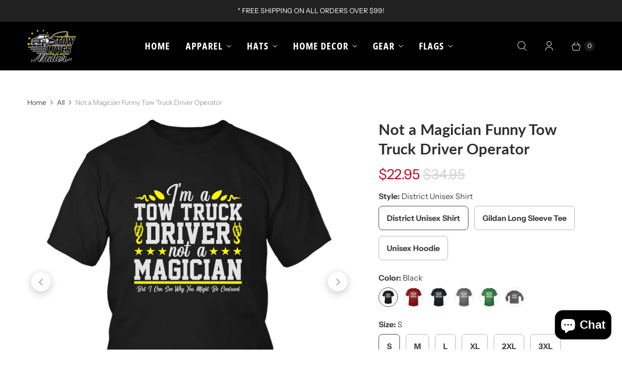

--- FILE ---
content_type: text/javascript; charset=utf-8
request_url: https://towlivesmatter.com/products/not-a-magician-funny-tow-truck-driver-operator.js
body_size: 4123
content:
{"id":6654982684756,"title":"Not a Magician Funny Tow Truck Driver Operator","handle":"not-a-magician-funny-tow-truck-driver-operator","description":"\u003chr\u003e\u003cp\u003eGildan Long Sleeve Tee\u003c\/p\u003e\n\u003cp\u003e6-ounce, 100% cotton\u003c\/p\u003e\n\u003cp\u003eDouble-needle neck and hem\u003c\/p\u003e\n\u003cp\u003eTaped neck and shoulders\u003c\/p\u003e\n\u003cp\u003eRib knit cuffs\u003c\/p\u003e\n\u003chr\u003e\n\u003cp\u003eDistrict Unisex Shirt\u003c\/p\u003e\n\u003cp\u003eOur most popular unisex shirt\u003c\/p\u003e\n\u003cp\u003e100% cotton\u003c\/p\u003e\n\u003cp\u003e4.3-ounce and 30 singles\u003c\/p\u003e\n\u003cp\u003eRib-Knit Crew Neck\u003c\/p\u003e\n\u003cp\u003eDouble needle sleeves and hem\u003c\/p\u003e\n\u003chr\u003e\n\u003cp\u003eUnisex Hoodie\u003c\/p\u003e\n\u003cp\u003eA cozy, no-nonsense hoodie to keep you warm\u003c\/p\u003e\n\u003cp\u003e9-ounce, 50\/50 cotton\/poly fleece\u003c\/p\u003e\n\u003cp\u003eAir jet yarn for a soft, pill-resistant finish\u003c\/p\u003e\n\u003cp\u003eTwo-Ply Hood\u003c\/p\u003e\n\u003cp\u003eSet in Sleeves with rib knit cuffs and waistband\u003c\/p\u003e\n\u003cp\u003eFront Pouch Pocket\u003c\/p\u003e","published_at":"2023-06-04T16:22:37Z","created_at":"2021-10-08T16:14:27Z","vendor":"teelaunch","type":"T-shirt","tags":["Not a Magician Funny Tow Truck Driver Operator"],"price":2295,"price_min":2295,"price_max":4295,"available":true,"price_varies":true,"compare_at_price":3495,"compare_at_price_min":3495,"compare_at_price_max":5295,"compare_at_price_varies":true,"variants":[{"id":39497245065300,"title":"District Unisex Shirt \/ Black \/ S","option1":"District Unisex Shirt","option2":"Black","option3":"S","sku":"DT6000","requires_shipping":true,"taxable":true,"featured_image":{"id":28756937113684,"product_id":6654982684756,"position":1,"created_at":"2021-10-08T16:14:45Z","updated_at":"2021-10-08T16:14:45Z","alt":null,"width":1024,"height":1024,"src":"https:\/\/cdn.shopify.com\/s\/files\/1\/2569\/2464\/products\/W6R46Zu9tXPyBg8YBH6D92GncrVsDu243bW7fr6e3e73MFXYAz_iivqnrorxved.png?v=1633709685","variant_ids":[39497245065300,39497245098068,39497245130836,39497245163604,39497245196372,39497245229140,39497245261908]},"available":true,"name":"Not a Magician Funny Tow Truck Driver Operator - District Unisex Shirt \/ Black \/ S","public_title":"District Unisex Shirt \/ Black \/ S","options":["District Unisex Shirt","Black","S"],"price":2295,"weight":198,"compare_at_price":3495,"inventory_management":"shopify","barcode":null,"featured_media":{"alt":null,"id":21113387909204,"position":1,"preview_image":{"aspect_ratio":1.0,"height":1024,"width":1024,"src":"https:\/\/cdn.shopify.com\/s\/files\/1\/2569\/2464\/products\/W6R46Zu9tXPyBg8YBH6D92GncrVsDu243bW7fr6e3e73MFXYAz_iivqnrorxved.png?v=1633709685"}},"requires_selling_plan":false,"selling_plan_allocations":[]},{"id":39497245098068,"title":"District Unisex Shirt \/ Black \/ M","option1":"District Unisex Shirt","option2":"Black","option3":"M","sku":"DT6000","requires_shipping":true,"taxable":true,"featured_image":{"id":28756937113684,"product_id":6654982684756,"position":1,"created_at":"2021-10-08T16:14:45Z","updated_at":"2021-10-08T16:14:45Z","alt":null,"width":1024,"height":1024,"src":"https:\/\/cdn.shopify.com\/s\/files\/1\/2569\/2464\/products\/W6R46Zu9tXPyBg8YBH6D92GncrVsDu243bW7fr6e3e73MFXYAz_iivqnrorxved.png?v=1633709685","variant_ids":[39497245065300,39497245098068,39497245130836,39497245163604,39497245196372,39497245229140,39497245261908]},"available":true,"name":"Not a Magician Funny Tow Truck Driver Operator - District Unisex Shirt \/ Black \/ M","public_title":"District Unisex Shirt \/ Black \/ M","options":["District Unisex Shirt","Black","M"],"price":2295,"weight":198,"compare_at_price":3495,"inventory_management":"shopify","barcode":null,"featured_media":{"alt":null,"id":21113387909204,"position":1,"preview_image":{"aspect_ratio":1.0,"height":1024,"width":1024,"src":"https:\/\/cdn.shopify.com\/s\/files\/1\/2569\/2464\/products\/W6R46Zu9tXPyBg8YBH6D92GncrVsDu243bW7fr6e3e73MFXYAz_iivqnrorxved.png?v=1633709685"}},"requires_selling_plan":false,"selling_plan_allocations":[]},{"id":39497245130836,"title":"District Unisex Shirt \/ Black \/ L","option1":"District Unisex Shirt","option2":"Black","option3":"L","sku":"DT6000","requires_shipping":true,"taxable":true,"featured_image":{"id":28756937113684,"product_id":6654982684756,"position":1,"created_at":"2021-10-08T16:14:45Z","updated_at":"2021-10-08T16:14:45Z","alt":null,"width":1024,"height":1024,"src":"https:\/\/cdn.shopify.com\/s\/files\/1\/2569\/2464\/products\/W6R46Zu9tXPyBg8YBH6D92GncrVsDu243bW7fr6e3e73MFXYAz_iivqnrorxved.png?v=1633709685","variant_ids":[39497245065300,39497245098068,39497245130836,39497245163604,39497245196372,39497245229140,39497245261908]},"available":true,"name":"Not a Magician Funny Tow Truck Driver Operator - District Unisex Shirt \/ Black \/ L","public_title":"District Unisex Shirt \/ Black \/ L","options":["District Unisex Shirt","Black","L"],"price":2295,"weight":198,"compare_at_price":3495,"inventory_management":"shopify","barcode":null,"featured_media":{"alt":null,"id":21113387909204,"position":1,"preview_image":{"aspect_ratio":1.0,"height":1024,"width":1024,"src":"https:\/\/cdn.shopify.com\/s\/files\/1\/2569\/2464\/products\/W6R46Zu9tXPyBg8YBH6D92GncrVsDu243bW7fr6e3e73MFXYAz_iivqnrorxved.png?v=1633709685"}},"requires_selling_plan":false,"selling_plan_allocations":[]},{"id":39497245163604,"title":"District Unisex Shirt \/ Black \/ XL","option1":"District Unisex Shirt","option2":"Black","option3":"XL","sku":"DT6000","requires_shipping":true,"taxable":true,"featured_image":{"id":28756937113684,"product_id":6654982684756,"position":1,"created_at":"2021-10-08T16:14:45Z","updated_at":"2021-10-08T16:14:45Z","alt":null,"width":1024,"height":1024,"src":"https:\/\/cdn.shopify.com\/s\/files\/1\/2569\/2464\/products\/W6R46Zu9tXPyBg8YBH6D92GncrVsDu243bW7fr6e3e73MFXYAz_iivqnrorxved.png?v=1633709685","variant_ids":[39497245065300,39497245098068,39497245130836,39497245163604,39497245196372,39497245229140,39497245261908]},"available":true,"name":"Not a Magician Funny Tow Truck Driver Operator - District Unisex Shirt \/ Black \/ XL","public_title":"District Unisex Shirt \/ Black \/ XL","options":["District Unisex Shirt","Black","XL"],"price":2295,"weight":198,"compare_at_price":3495,"inventory_management":"shopify","barcode":null,"featured_media":{"alt":null,"id":21113387909204,"position":1,"preview_image":{"aspect_ratio":1.0,"height":1024,"width":1024,"src":"https:\/\/cdn.shopify.com\/s\/files\/1\/2569\/2464\/products\/W6R46Zu9tXPyBg8YBH6D92GncrVsDu243bW7fr6e3e73MFXYAz_iivqnrorxved.png?v=1633709685"}},"requires_selling_plan":false,"selling_plan_allocations":[]},{"id":39497245196372,"title":"District Unisex Shirt \/ Black \/ 2XL","option1":"District Unisex Shirt","option2":"Black","option3":"2XL","sku":"DT6000","requires_shipping":true,"taxable":true,"featured_image":{"id":28756937113684,"product_id":6654982684756,"position":1,"created_at":"2021-10-08T16:14:45Z","updated_at":"2021-10-08T16:14:45Z","alt":null,"width":1024,"height":1024,"src":"https:\/\/cdn.shopify.com\/s\/files\/1\/2569\/2464\/products\/W6R46Zu9tXPyBg8YBH6D92GncrVsDu243bW7fr6e3e73MFXYAz_iivqnrorxved.png?v=1633709685","variant_ids":[39497245065300,39497245098068,39497245130836,39497245163604,39497245196372,39497245229140,39497245261908]},"available":true,"name":"Not a Magician Funny Tow Truck Driver Operator - District Unisex Shirt \/ Black \/ 2XL","public_title":"District Unisex Shirt \/ Black \/ 2XL","options":["District Unisex Shirt","Black","2XL"],"price":2395,"weight":198,"compare_at_price":3495,"inventory_management":"shopify","barcode":null,"featured_media":{"alt":null,"id":21113387909204,"position":1,"preview_image":{"aspect_ratio":1.0,"height":1024,"width":1024,"src":"https:\/\/cdn.shopify.com\/s\/files\/1\/2569\/2464\/products\/W6R46Zu9tXPyBg8YBH6D92GncrVsDu243bW7fr6e3e73MFXYAz_iivqnrorxved.png?v=1633709685"}},"requires_selling_plan":false,"selling_plan_allocations":[]},{"id":39497245229140,"title":"District Unisex Shirt \/ Black \/ 3XL","option1":"District Unisex Shirt","option2":"Black","option3":"3XL","sku":"DT6000","requires_shipping":true,"taxable":true,"featured_image":{"id":28756937113684,"product_id":6654982684756,"position":1,"created_at":"2021-10-08T16:14:45Z","updated_at":"2021-10-08T16:14:45Z","alt":null,"width":1024,"height":1024,"src":"https:\/\/cdn.shopify.com\/s\/files\/1\/2569\/2464\/products\/W6R46Zu9tXPyBg8YBH6D92GncrVsDu243bW7fr6e3e73MFXYAz_iivqnrorxved.png?v=1633709685","variant_ids":[39497245065300,39497245098068,39497245130836,39497245163604,39497245196372,39497245229140,39497245261908]},"available":true,"name":"Not a Magician Funny Tow Truck Driver Operator - District Unisex Shirt \/ Black \/ 3XL","public_title":"District Unisex Shirt \/ Black \/ 3XL","options":["District Unisex Shirt","Black","3XL"],"price":2495,"weight":198,"compare_at_price":3495,"inventory_management":"shopify","barcode":null,"featured_media":{"alt":null,"id":21113387909204,"position":1,"preview_image":{"aspect_ratio":1.0,"height":1024,"width":1024,"src":"https:\/\/cdn.shopify.com\/s\/files\/1\/2569\/2464\/products\/W6R46Zu9tXPyBg8YBH6D92GncrVsDu243bW7fr6e3e73MFXYAz_iivqnrorxved.png?v=1633709685"}},"requires_selling_plan":false,"selling_plan_allocations":[]},{"id":39497245261908,"title":"District Unisex Shirt \/ Black \/ 4XL","option1":"District Unisex Shirt","option2":"Black","option3":"4XL","sku":"DT6000","requires_shipping":true,"taxable":true,"featured_image":{"id":28756937113684,"product_id":6654982684756,"position":1,"created_at":"2021-10-08T16:14:45Z","updated_at":"2021-10-08T16:14:45Z","alt":null,"width":1024,"height":1024,"src":"https:\/\/cdn.shopify.com\/s\/files\/1\/2569\/2464\/products\/W6R46Zu9tXPyBg8YBH6D92GncrVsDu243bW7fr6e3e73MFXYAz_iivqnrorxved.png?v=1633709685","variant_ids":[39497245065300,39497245098068,39497245130836,39497245163604,39497245196372,39497245229140,39497245261908]},"available":true,"name":"Not a Magician Funny Tow Truck Driver Operator - District Unisex Shirt \/ Black \/ 4XL","public_title":"District Unisex Shirt \/ Black \/ 4XL","options":["District Unisex Shirt","Black","4XL"],"price":2595,"weight":198,"compare_at_price":3495,"inventory_management":"shopify","barcode":null,"featured_media":{"alt":null,"id":21113387909204,"position":1,"preview_image":{"aspect_ratio":1.0,"height":1024,"width":1024,"src":"https:\/\/cdn.shopify.com\/s\/files\/1\/2569\/2464\/products\/W6R46Zu9tXPyBg8YBH6D92GncrVsDu243bW7fr6e3e73MFXYAz_iivqnrorxved.png?v=1633709685"}},"requires_selling_plan":false,"selling_plan_allocations":[]},{"id":39497244606548,"title":"District Unisex Shirt \/ Red \/ S","option1":"District Unisex Shirt","option2":"Red","option3":"S","sku":"DT6000","requires_shipping":true,"taxable":true,"featured_image":{"id":28756937015380,"product_id":6654982684756,"position":4,"created_at":"2021-10-08T16:14:42Z","updated_at":"2021-10-08T16:14:42Z","alt":null,"width":1024,"height":1024,"src":"https:\/\/cdn.shopify.com\/s\/files\/1\/2569\/2464\/products\/KdeuMBV4uMXRp6dPDpYxSYqTjt7EK4CF9AYqnzSZuEgpsPjJcM_nig2ry5pohk3.png?v=1633709682","variant_ids":[39497244606548,39497244639316,39497244672084,39497244704852,39497244737620,39497244770388,39497244803156]},"available":true,"name":"Not a Magician Funny Tow Truck Driver Operator - District Unisex Shirt \/ Red \/ S","public_title":"District Unisex Shirt \/ Red \/ S","options":["District Unisex Shirt","Red","S"],"price":2295,"weight":198,"compare_at_price":3495,"inventory_management":"shopify","barcode":null,"featured_media":{"alt":null,"id":21113387810900,"position":4,"preview_image":{"aspect_ratio":1.0,"height":1024,"width":1024,"src":"https:\/\/cdn.shopify.com\/s\/files\/1\/2569\/2464\/products\/KdeuMBV4uMXRp6dPDpYxSYqTjt7EK4CF9AYqnzSZuEgpsPjJcM_nig2ry5pohk3.png?v=1633709682"}},"requires_selling_plan":false,"selling_plan_allocations":[]},{"id":39497244639316,"title":"District Unisex Shirt \/ Red \/ M","option1":"District Unisex Shirt","option2":"Red","option3":"M","sku":"DT6000","requires_shipping":true,"taxable":true,"featured_image":{"id":28756937015380,"product_id":6654982684756,"position":4,"created_at":"2021-10-08T16:14:42Z","updated_at":"2021-10-08T16:14:42Z","alt":null,"width":1024,"height":1024,"src":"https:\/\/cdn.shopify.com\/s\/files\/1\/2569\/2464\/products\/KdeuMBV4uMXRp6dPDpYxSYqTjt7EK4CF9AYqnzSZuEgpsPjJcM_nig2ry5pohk3.png?v=1633709682","variant_ids":[39497244606548,39497244639316,39497244672084,39497244704852,39497244737620,39497244770388,39497244803156]},"available":true,"name":"Not a Magician Funny Tow Truck Driver Operator - District Unisex Shirt \/ Red \/ M","public_title":"District Unisex Shirt \/ Red \/ M","options":["District Unisex Shirt","Red","M"],"price":2295,"weight":198,"compare_at_price":3495,"inventory_management":"shopify","barcode":null,"featured_media":{"alt":null,"id":21113387810900,"position":4,"preview_image":{"aspect_ratio":1.0,"height":1024,"width":1024,"src":"https:\/\/cdn.shopify.com\/s\/files\/1\/2569\/2464\/products\/KdeuMBV4uMXRp6dPDpYxSYqTjt7EK4CF9AYqnzSZuEgpsPjJcM_nig2ry5pohk3.png?v=1633709682"}},"requires_selling_plan":false,"selling_plan_allocations":[]},{"id":39497244672084,"title":"District Unisex Shirt \/ Red \/ L","option1":"District Unisex Shirt","option2":"Red","option3":"L","sku":"DT6000","requires_shipping":true,"taxable":true,"featured_image":{"id":28756937015380,"product_id":6654982684756,"position":4,"created_at":"2021-10-08T16:14:42Z","updated_at":"2021-10-08T16:14:42Z","alt":null,"width":1024,"height":1024,"src":"https:\/\/cdn.shopify.com\/s\/files\/1\/2569\/2464\/products\/KdeuMBV4uMXRp6dPDpYxSYqTjt7EK4CF9AYqnzSZuEgpsPjJcM_nig2ry5pohk3.png?v=1633709682","variant_ids":[39497244606548,39497244639316,39497244672084,39497244704852,39497244737620,39497244770388,39497244803156]},"available":true,"name":"Not a Magician Funny Tow Truck Driver Operator - District Unisex Shirt \/ Red \/ L","public_title":"District Unisex Shirt \/ Red \/ L","options":["District Unisex Shirt","Red","L"],"price":2295,"weight":198,"compare_at_price":3495,"inventory_management":"shopify","barcode":null,"featured_media":{"alt":null,"id":21113387810900,"position":4,"preview_image":{"aspect_ratio":1.0,"height":1024,"width":1024,"src":"https:\/\/cdn.shopify.com\/s\/files\/1\/2569\/2464\/products\/KdeuMBV4uMXRp6dPDpYxSYqTjt7EK4CF9AYqnzSZuEgpsPjJcM_nig2ry5pohk3.png?v=1633709682"}},"requires_selling_plan":false,"selling_plan_allocations":[]},{"id":39497244704852,"title":"District Unisex Shirt \/ Red \/ XL","option1":"District Unisex Shirt","option2":"Red","option3":"XL","sku":"DT6000","requires_shipping":true,"taxable":true,"featured_image":{"id":28756937015380,"product_id":6654982684756,"position":4,"created_at":"2021-10-08T16:14:42Z","updated_at":"2021-10-08T16:14:42Z","alt":null,"width":1024,"height":1024,"src":"https:\/\/cdn.shopify.com\/s\/files\/1\/2569\/2464\/products\/KdeuMBV4uMXRp6dPDpYxSYqTjt7EK4CF9AYqnzSZuEgpsPjJcM_nig2ry5pohk3.png?v=1633709682","variant_ids":[39497244606548,39497244639316,39497244672084,39497244704852,39497244737620,39497244770388,39497244803156]},"available":true,"name":"Not a Magician Funny Tow Truck Driver Operator - District Unisex Shirt \/ Red \/ XL","public_title":"District Unisex Shirt \/ Red \/ XL","options":["District Unisex Shirt","Red","XL"],"price":2295,"weight":198,"compare_at_price":3495,"inventory_management":"shopify","barcode":null,"featured_media":{"alt":null,"id":21113387810900,"position":4,"preview_image":{"aspect_ratio":1.0,"height":1024,"width":1024,"src":"https:\/\/cdn.shopify.com\/s\/files\/1\/2569\/2464\/products\/KdeuMBV4uMXRp6dPDpYxSYqTjt7EK4CF9AYqnzSZuEgpsPjJcM_nig2ry5pohk3.png?v=1633709682"}},"requires_selling_plan":false,"selling_plan_allocations":[]},{"id":39497244737620,"title":"District Unisex Shirt \/ Red \/ 2XL","option1":"District Unisex Shirt","option2":"Red","option3":"2XL","sku":"DT6000","requires_shipping":true,"taxable":true,"featured_image":{"id":28756937015380,"product_id":6654982684756,"position":4,"created_at":"2021-10-08T16:14:42Z","updated_at":"2021-10-08T16:14:42Z","alt":null,"width":1024,"height":1024,"src":"https:\/\/cdn.shopify.com\/s\/files\/1\/2569\/2464\/products\/KdeuMBV4uMXRp6dPDpYxSYqTjt7EK4CF9AYqnzSZuEgpsPjJcM_nig2ry5pohk3.png?v=1633709682","variant_ids":[39497244606548,39497244639316,39497244672084,39497244704852,39497244737620,39497244770388,39497244803156]},"available":true,"name":"Not a Magician Funny Tow Truck Driver Operator - District Unisex Shirt \/ Red \/ 2XL","public_title":"District Unisex Shirt \/ Red \/ 2XL","options":["District Unisex Shirt","Red","2XL"],"price":2395,"weight":198,"compare_at_price":3495,"inventory_management":"shopify","barcode":null,"featured_media":{"alt":null,"id":21113387810900,"position":4,"preview_image":{"aspect_ratio":1.0,"height":1024,"width":1024,"src":"https:\/\/cdn.shopify.com\/s\/files\/1\/2569\/2464\/products\/KdeuMBV4uMXRp6dPDpYxSYqTjt7EK4CF9AYqnzSZuEgpsPjJcM_nig2ry5pohk3.png?v=1633709682"}},"requires_selling_plan":false,"selling_plan_allocations":[]},{"id":39497244770388,"title":"District Unisex Shirt \/ Red \/ 3XL","option1":"District Unisex Shirt","option2":"Red","option3":"3XL","sku":"DT6000","requires_shipping":true,"taxable":true,"featured_image":{"id":28756937015380,"product_id":6654982684756,"position":4,"created_at":"2021-10-08T16:14:42Z","updated_at":"2021-10-08T16:14:42Z","alt":null,"width":1024,"height":1024,"src":"https:\/\/cdn.shopify.com\/s\/files\/1\/2569\/2464\/products\/KdeuMBV4uMXRp6dPDpYxSYqTjt7EK4CF9AYqnzSZuEgpsPjJcM_nig2ry5pohk3.png?v=1633709682","variant_ids":[39497244606548,39497244639316,39497244672084,39497244704852,39497244737620,39497244770388,39497244803156]},"available":true,"name":"Not a Magician Funny Tow Truck Driver Operator - District Unisex Shirt \/ Red \/ 3XL","public_title":"District Unisex Shirt \/ Red \/ 3XL","options":["District Unisex Shirt","Red","3XL"],"price":2495,"weight":198,"compare_at_price":3495,"inventory_management":"shopify","barcode":null,"featured_media":{"alt":null,"id":21113387810900,"position":4,"preview_image":{"aspect_ratio":1.0,"height":1024,"width":1024,"src":"https:\/\/cdn.shopify.com\/s\/files\/1\/2569\/2464\/products\/KdeuMBV4uMXRp6dPDpYxSYqTjt7EK4CF9AYqnzSZuEgpsPjJcM_nig2ry5pohk3.png?v=1633709682"}},"requires_selling_plan":false,"selling_plan_allocations":[]},{"id":39497244803156,"title":"District Unisex Shirt \/ Red \/ 4XL","option1":"District Unisex Shirt","option2":"Red","option3":"4XL","sku":"DT6000","requires_shipping":true,"taxable":true,"featured_image":{"id":28756937015380,"product_id":6654982684756,"position":4,"created_at":"2021-10-08T16:14:42Z","updated_at":"2021-10-08T16:14:42Z","alt":null,"width":1024,"height":1024,"src":"https:\/\/cdn.shopify.com\/s\/files\/1\/2569\/2464\/products\/KdeuMBV4uMXRp6dPDpYxSYqTjt7EK4CF9AYqnzSZuEgpsPjJcM_nig2ry5pohk3.png?v=1633709682","variant_ids":[39497244606548,39497244639316,39497244672084,39497244704852,39497244737620,39497244770388,39497244803156]},"available":true,"name":"Not a Magician Funny Tow Truck Driver Operator - District Unisex Shirt \/ Red \/ 4XL","public_title":"District Unisex Shirt \/ Red \/ 4XL","options":["District Unisex Shirt","Red","4XL"],"price":2595,"weight":198,"compare_at_price":3495,"inventory_management":"shopify","barcode":null,"featured_media":{"alt":null,"id":21113387810900,"position":4,"preview_image":{"aspect_ratio":1.0,"height":1024,"width":1024,"src":"https:\/\/cdn.shopify.com\/s\/files\/1\/2569\/2464\/products\/KdeuMBV4uMXRp6dPDpYxSYqTjt7EK4CF9AYqnzSZuEgpsPjJcM_nig2ry5pohk3.png?v=1633709682"}},"requires_selling_plan":false,"selling_plan_allocations":[]},{"id":39497244835924,"title":"District Unisex Shirt \/ Navy \/ S","option1":"District Unisex Shirt","option2":"Navy","option3":"S","sku":"DT6000","requires_shipping":true,"taxable":true,"featured_image":{"id":28756937080916,"product_id":6654982684756,"position":5,"created_at":"2021-10-08T16:14:43Z","updated_at":"2021-10-08T16:14:43Z","alt":null,"width":1024,"height":1024,"src":"https:\/\/cdn.shopify.com\/s\/files\/1\/2569\/2464\/products\/FJsD4pJJFzYhh288q4MWCkr5cgtPeghZ7CCqBksW3MjRbqSRyE_lixyf51tbejn.png?v=1633709683","variant_ids":[39497244835924,39497244868692,39497244901460,39497244934228,39497244966996,39497244999764,39497245032532]},"available":true,"name":"Not a Magician Funny Tow Truck Driver Operator - District Unisex Shirt \/ Navy \/ S","public_title":"District Unisex Shirt \/ Navy \/ S","options":["District Unisex Shirt","Navy","S"],"price":2295,"weight":198,"compare_at_price":3495,"inventory_management":"shopify","barcode":null,"featured_media":{"alt":null,"id":21113387876436,"position":5,"preview_image":{"aspect_ratio":1.0,"height":1024,"width":1024,"src":"https:\/\/cdn.shopify.com\/s\/files\/1\/2569\/2464\/products\/FJsD4pJJFzYhh288q4MWCkr5cgtPeghZ7CCqBksW3MjRbqSRyE_lixyf51tbejn.png?v=1633709683"}},"requires_selling_plan":false,"selling_plan_allocations":[]},{"id":39497244868692,"title":"District Unisex Shirt \/ Navy \/ M","option1":"District Unisex Shirt","option2":"Navy","option3":"M","sku":"DT6000","requires_shipping":true,"taxable":true,"featured_image":{"id":28756937080916,"product_id":6654982684756,"position":5,"created_at":"2021-10-08T16:14:43Z","updated_at":"2021-10-08T16:14:43Z","alt":null,"width":1024,"height":1024,"src":"https:\/\/cdn.shopify.com\/s\/files\/1\/2569\/2464\/products\/FJsD4pJJFzYhh288q4MWCkr5cgtPeghZ7CCqBksW3MjRbqSRyE_lixyf51tbejn.png?v=1633709683","variant_ids":[39497244835924,39497244868692,39497244901460,39497244934228,39497244966996,39497244999764,39497245032532]},"available":true,"name":"Not a Magician Funny Tow Truck Driver Operator - District Unisex Shirt \/ Navy \/ M","public_title":"District Unisex Shirt \/ Navy \/ M","options":["District Unisex Shirt","Navy","M"],"price":2295,"weight":198,"compare_at_price":3495,"inventory_management":"shopify","barcode":null,"featured_media":{"alt":null,"id":21113387876436,"position":5,"preview_image":{"aspect_ratio":1.0,"height":1024,"width":1024,"src":"https:\/\/cdn.shopify.com\/s\/files\/1\/2569\/2464\/products\/FJsD4pJJFzYhh288q4MWCkr5cgtPeghZ7CCqBksW3MjRbqSRyE_lixyf51tbejn.png?v=1633709683"}},"requires_selling_plan":false,"selling_plan_allocations":[]},{"id":39497244901460,"title":"District Unisex Shirt \/ Navy \/ L","option1":"District Unisex Shirt","option2":"Navy","option3":"L","sku":"DT6000","requires_shipping":true,"taxable":true,"featured_image":{"id":28756937080916,"product_id":6654982684756,"position":5,"created_at":"2021-10-08T16:14:43Z","updated_at":"2021-10-08T16:14:43Z","alt":null,"width":1024,"height":1024,"src":"https:\/\/cdn.shopify.com\/s\/files\/1\/2569\/2464\/products\/FJsD4pJJFzYhh288q4MWCkr5cgtPeghZ7CCqBksW3MjRbqSRyE_lixyf51tbejn.png?v=1633709683","variant_ids":[39497244835924,39497244868692,39497244901460,39497244934228,39497244966996,39497244999764,39497245032532]},"available":true,"name":"Not a Magician Funny Tow Truck Driver Operator - District Unisex Shirt \/ Navy \/ L","public_title":"District Unisex Shirt \/ Navy \/ L","options":["District Unisex Shirt","Navy","L"],"price":2295,"weight":198,"compare_at_price":3495,"inventory_management":"shopify","barcode":null,"featured_media":{"alt":null,"id":21113387876436,"position":5,"preview_image":{"aspect_ratio":1.0,"height":1024,"width":1024,"src":"https:\/\/cdn.shopify.com\/s\/files\/1\/2569\/2464\/products\/FJsD4pJJFzYhh288q4MWCkr5cgtPeghZ7CCqBksW3MjRbqSRyE_lixyf51tbejn.png?v=1633709683"}},"requires_selling_plan":false,"selling_plan_allocations":[]},{"id":39497244934228,"title":"District Unisex Shirt \/ Navy \/ XL","option1":"District Unisex Shirt","option2":"Navy","option3":"XL","sku":"DT6000","requires_shipping":true,"taxable":true,"featured_image":{"id":28756937080916,"product_id":6654982684756,"position":5,"created_at":"2021-10-08T16:14:43Z","updated_at":"2021-10-08T16:14:43Z","alt":null,"width":1024,"height":1024,"src":"https:\/\/cdn.shopify.com\/s\/files\/1\/2569\/2464\/products\/FJsD4pJJFzYhh288q4MWCkr5cgtPeghZ7CCqBksW3MjRbqSRyE_lixyf51tbejn.png?v=1633709683","variant_ids":[39497244835924,39497244868692,39497244901460,39497244934228,39497244966996,39497244999764,39497245032532]},"available":true,"name":"Not a Magician Funny Tow Truck Driver Operator - District Unisex Shirt \/ Navy \/ XL","public_title":"District Unisex Shirt \/ Navy \/ XL","options":["District Unisex Shirt","Navy","XL"],"price":2295,"weight":198,"compare_at_price":3495,"inventory_management":"shopify","barcode":null,"featured_media":{"alt":null,"id":21113387876436,"position":5,"preview_image":{"aspect_ratio":1.0,"height":1024,"width":1024,"src":"https:\/\/cdn.shopify.com\/s\/files\/1\/2569\/2464\/products\/FJsD4pJJFzYhh288q4MWCkr5cgtPeghZ7CCqBksW3MjRbqSRyE_lixyf51tbejn.png?v=1633709683"}},"requires_selling_plan":false,"selling_plan_allocations":[]},{"id":39497244966996,"title":"District Unisex Shirt \/ Navy \/ 2XL","option1":"District Unisex Shirt","option2":"Navy","option3":"2XL","sku":"DT6000","requires_shipping":true,"taxable":true,"featured_image":{"id":28756937080916,"product_id":6654982684756,"position":5,"created_at":"2021-10-08T16:14:43Z","updated_at":"2021-10-08T16:14:43Z","alt":null,"width":1024,"height":1024,"src":"https:\/\/cdn.shopify.com\/s\/files\/1\/2569\/2464\/products\/FJsD4pJJFzYhh288q4MWCkr5cgtPeghZ7CCqBksW3MjRbqSRyE_lixyf51tbejn.png?v=1633709683","variant_ids":[39497244835924,39497244868692,39497244901460,39497244934228,39497244966996,39497244999764,39497245032532]},"available":true,"name":"Not a Magician Funny Tow Truck Driver Operator - District Unisex Shirt \/ Navy \/ 2XL","public_title":"District Unisex Shirt \/ Navy \/ 2XL","options":["District Unisex Shirt","Navy","2XL"],"price":2395,"weight":198,"compare_at_price":3495,"inventory_management":"shopify","barcode":null,"featured_media":{"alt":null,"id":21113387876436,"position":5,"preview_image":{"aspect_ratio":1.0,"height":1024,"width":1024,"src":"https:\/\/cdn.shopify.com\/s\/files\/1\/2569\/2464\/products\/FJsD4pJJFzYhh288q4MWCkr5cgtPeghZ7CCqBksW3MjRbqSRyE_lixyf51tbejn.png?v=1633709683"}},"requires_selling_plan":false,"selling_plan_allocations":[]},{"id":39497244999764,"title":"District Unisex Shirt \/ Navy \/ 3XL","option1":"District Unisex Shirt","option2":"Navy","option3":"3XL","sku":"DT6000","requires_shipping":true,"taxable":true,"featured_image":{"id":28756937080916,"product_id":6654982684756,"position":5,"created_at":"2021-10-08T16:14:43Z","updated_at":"2021-10-08T16:14:43Z","alt":null,"width":1024,"height":1024,"src":"https:\/\/cdn.shopify.com\/s\/files\/1\/2569\/2464\/products\/FJsD4pJJFzYhh288q4MWCkr5cgtPeghZ7CCqBksW3MjRbqSRyE_lixyf51tbejn.png?v=1633709683","variant_ids":[39497244835924,39497244868692,39497244901460,39497244934228,39497244966996,39497244999764,39497245032532]},"available":true,"name":"Not a Magician Funny Tow Truck Driver Operator - District Unisex Shirt \/ Navy \/ 3XL","public_title":"District Unisex Shirt \/ Navy \/ 3XL","options":["District Unisex Shirt","Navy","3XL"],"price":2495,"weight":198,"compare_at_price":3495,"inventory_management":"shopify","barcode":null,"featured_media":{"alt":null,"id":21113387876436,"position":5,"preview_image":{"aspect_ratio":1.0,"height":1024,"width":1024,"src":"https:\/\/cdn.shopify.com\/s\/files\/1\/2569\/2464\/products\/FJsD4pJJFzYhh288q4MWCkr5cgtPeghZ7CCqBksW3MjRbqSRyE_lixyf51tbejn.png?v=1633709683"}},"requires_selling_plan":false,"selling_plan_allocations":[]},{"id":39497245032532,"title":"District Unisex Shirt \/ Navy \/ 4XL","option1":"District Unisex Shirt","option2":"Navy","option3":"4XL","sku":"DT6000","requires_shipping":true,"taxable":true,"featured_image":{"id":28756937080916,"product_id":6654982684756,"position":5,"created_at":"2021-10-08T16:14:43Z","updated_at":"2021-10-08T16:14:43Z","alt":null,"width":1024,"height":1024,"src":"https:\/\/cdn.shopify.com\/s\/files\/1\/2569\/2464\/products\/FJsD4pJJFzYhh288q4MWCkr5cgtPeghZ7CCqBksW3MjRbqSRyE_lixyf51tbejn.png?v=1633709683","variant_ids":[39497244835924,39497244868692,39497244901460,39497244934228,39497244966996,39497244999764,39497245032532]},"available":true,"name":"Not a Magician Funny Tow Truck Driver Operator - District Unisex Shirt \/ Navy \/ 4XL","public_title":"District Unisex Shirt \/ Navy \/ 4XL","options":["District Unisex Shirt","Navy","4XL"],"price":2595,"weight":198,"compare_at_price":3495,"inventory_management":"shopify","barcode":null,"featured_media":{"alt":null,"id":21113387876436,"position":5,"preview_image":{"aspect_ratio":1.0,"height":1024,"width":1024,"src":"https:\/\/cdn.shopify.com\/s\/files\/1\/2569\/2464\/products\/FJsD4pJJFzYhh288q4MWCkr5cgtPeghZ7CCqBksW3MjRbqSRyE_lixyf51tbejn.png?v=1633709683"}},"requires_selling_plan":false,"selling_plan_allocations":[]},{"id":39497245294676,"title":"District Unisex Shirt \/ Grey \/ S","option1":"District Unisex Shirt","option2":"Grey","option3":"S","sku":"DT6000","requires_shipping":true,"taxable":true,"featured_image":{"id":28756937146452,"product_id":6654982684756,"position":6,"created_at":"2021-10-08T16:14:47Z","updated_at":"2021-10-08T16:14:47Z","alt":null,"width":1024,"height":1024,"src":"https:\/\/cdn.shopify.com\/s\/files\/1\/2569\/2464\/products\/KVq6DX4n5acRzPFPfZkS6RZrJWzqAHTyakgKdfMBPBXAncCR24_yemxpnjqdswx.png?v=1633709687","variant_ids":[39497245294676,39497245327444,39497245360212,39497245392980,39497245425748,39497245458516,39497245491284]},"available":true,"name":"Not a Magician Funny Tow Truck Driver Operator - District Unisex Shirt \/ Grey \/ S","public_title":"District Unisex Shirt \/ Grey \/ S","options":["District Unisex Shirt","Grey","S"],"price":2295,"weight":198,"compare_at_price":3495,"inventory_management":"shopify","barcode":null,"featured_media":{"alt":null,"id":21113387941972,"position":6,"preview_image":{"aspect_ratio":1.0,"height":1024,"width":1024,"src":"https:\/\/cdn.shopify.com\/s\/files\/1\/2569\/2464\/products\/KVq6DX4n5acRzPFPfZkS6RZrJWzqAHTyakgKdfMBPBXAncCR24_yemxpnjqdswx.png?v=1633709687"}},"requires_selling_plan":false,"selling_plan_allocations":[]},{"id":39497245327444,"title":"District Unisex Shirt \/ Grey \/ M","option1":"District Unisex Shirt","option2":"Grey","option3":"M","sku":"DT6000","requires_shipping":true,"taxable":true,"featured_image":{"id":28756937146452,"product_id":6654982684756,"position":6,"created_at":"2021-10-08T16:14:47Z","updated_at":"2021-10-08T16:14:47Z","alt":null,"width":1024,"height":1024,"src":"https:\/\/cdn.shopify.com\/s\/files\/1\/2569\/2464\/products\/KVq6DX4n5acRzPFPfZkS6RZrJWzqAHTyakgKdfMBPBXAncCR24_yemxpnjqdswx.png?v=1633709687","variant_ids":[39497245294676,39497245327444,39497245360212,39497245392980,39497245425748,39497245458516,39497245491284]},"available":true,"name":"Not a Magician Funny Tow Truck Driver Operator - District Unisex Shirt \/ Grey \/ M","public_title":"District Unisex Shirt \/ Grey \/ M","options":["District Unisex Shirt","Grey","M"],"price":2295,"weight":198,"compare_at_price":3495,"inventory_management":"shopify","barcode":null,"featured_media":{"alt":null,"id":21113387941972,"position":6,"preview_image":{"aspect_ratio":1.0,"height":1024,"width":1024,"src":"https:\/\/cdn.shopify.com\/s\/files\/1\/2569\/2464\/products\/KVq6DX4n5acRzPFPfZkS6RZrJWzqAHTyakgKdfMBPBXAncCR24_yemxpnjqdswx.png?v=1633709687"}},"requires_selling_plan":false,"selling_plan_allocations":[]},{"id":39497245360212,"title":"District Unisex Shirt \/ Grey \/ L","option1":"District Unisex Shirt","option2":"Grey","option3":"L","sku":"DT6000","requires_shipping":true,"taxable":true,"featured_image":{"id":28756937146452,"product_id":6654982684756,"position":6,"created_at":"2021-10-08T16:14:47Z","updated_at":"2021-10-08T16:14:47Z","alt":null,"width":1024,"height":1024,"src":"https:\/\/cdn.shopify.com\/s\/files\/1\/2569\/2464\/products\/KVq6DX4n5acRzPFPfZkS6RZrJWzqAHTyakgKdfMBPBXAncCR24_yemxpnjqdswx.png?v=1633709687","variant_ids":[39497245294676,39497245327444,39497245360212,39497245392980,39497245425748,39497245458516,39497245491284]},"available":true,"name":"Not a Magician Funny Tow Truck Driver Operator - District Unisex Shirt \/ Grey \/ L","public_title":"District Unisex Shirt \/ Grey \/ L","options":["District Unisex Shirt","Grey","L"],"price":2295,"weight":198,"compare_at_price":3495,"inventory_management":"shopify","barcode":null,"featured_media":{"alt":null,"id":21113387941972,"position":6,"preview_image":{"aspect_ratio":1.0,"height":1024,"width":1024,"src":"https:\/\/cdn.shopify.com\/s\/files\/1\/2569\/2464\/products\/KVq6DX4n5acRzPFPfZkS6RZrJWzqAHTyakgKdfMBPBXAncCR24_yemxpnjqdswx.png?v=1633709687"}},"requires_selling_plan":false,"selling_plan_allocations":[]},{"id":39497245392980,"title":"District Unisex Shirt \/ Grey \/ XL","option1":"District Unisex Shirt","option2":"Grey","option3":"XL","sku":"DT6000","requires_shipping":true,"taxable":true,"featured_image":{"id":28756937146452,"product_id":6654982684756,"position":6,"created_at":"2021-10-08T16:14:47Z","updated_at":"2021-10-08T16:14:47Z","alt":null,"width":1024,"height":1024,"src":"https:\/\/cdn.shopify.com\/s\/files\/1\/2569\/2464\/products\/KVq6DX4n5acRzPFPfZkS6RZrJWzqAHTyakgKdfMBPBXAncCR24_yemxpnjqdswx.png?v=1633709687","variant_ids":[39497245294676,39497245327444,39497245360212,39497245392980,39497245425748,39497245458516,39497245491284]},"available":true,"name":"Not a Magician Funny Tow Truck Driver Operator - District Unisex Shirt \/ Grey \/ XL","public_title":"District Unisex Shirt \/ Grey \/ XL","options":["District Unisex Shirt","Grey","XL"],"price":2295,"weight":198,"compare_at_price":3495,"inventory_management":"shopify","barcode":null,"featured_media":{"alt":null,"id":21113387941972,"position":6,"preview_image":{"aspect_ratio":1.0,"height":1024,"width":1024,"src":"https:\/\/cdn.shopify.com\/s\/files\/1\/2569\/2464\/products\/KVq6DX4n5acRzPFPfZkS6RZrJWzqAHTyakgKdfMBPBXAncCR24_yemxpnjqdswx.png?v=1633709687"}},"requires_selling_plan":false,"selling_plan_allocations":[]},{"id":39497245425748,"title":"District Unisex Shirt \/ Grey \/ 2XL","option1":"District Unisex Shirt","option2":"Grey","option3":"2XL","sku":"DT6000","requires_shipping":true,"taxable":true,"featured_image":{"id":28756937146452,"product_id":6654982684756,"position":6,"created_at":"2021-10-08T16:14:47Z","updated_at":"2021-10-08T16:14:47Z","alt":null,"width":1024,"height":1024,"src":"https:\/\/cdn.shopify.com\/s\/files\/1\/2569\/2464\/products\/KVq6DX4n5acRzPFPfZkS6RZrJWzqAHTyakgKdfMBPBXAncCR24_yemxpnjqdswx.png?v=1633709687","variant_ids":[39497245294676,39497245327444,39497245360212,39497245392980,39497245425748,39497245458516,39497245491284]},"available":true,"name":"Not a Magician Funny Tow Truck Driver Operator - District Unisex Shirt \/ Grey \/ 2XL","public_title":"District Unisex Shirt \/ Grey \/ 2XL","options":["District Unisex Shirt","Grey","2XL"],"price":2395,"weight":198,"compare_at_price":3495,"inventory_management":"shopify","barcode":null,"featured_media":{"alt":null,"id":21113387941972,"position":6,"preview_image":{"aspect_ratio":1.0,"height":1024,"width":1024,"src":"https:\/\/cdn.shopify.com\/s\/files\/1\/2569\/2464\/products\/KVq6DX4n5acRzPFPfZkS6RZrJWzqAHTyakgKdfMBPBXAncCR24_yemxpnjqdswx.png?v=1633709687"}},"requires_selling_plan":false,"selling_plan_allocations":[]},{"id":39497245458516,"title":"District Unisex Shirt \/ Grey \/ 3XL","option1":"District Unisex Shirt","option2":"Grey","option3":"3XL","sku":"DT6000","requires_shipping":true,"taxable":true,"featured_image":{"id":28756937146452,"product_id":6654982684756,"position":6,"created_at":"2021-10-08T16:14:47Z","updated_at":"2021-10-08T16:14:47Z","alt":null,"width":1024,"height":1024,"src":"https:\/\/cdn.shopify.com\/s\/files\/1\/2569\/2464\/products\/KVq6DX4n5acRzPFPfZkS6RZrJWzqAHTyakgKdfMBPBXAncCR24_yemxpnjqdswx.png?v=1633709687","variant_ids":[39497245294676,39497245327444,39497245360212,39497245392980,39497245425748,39497245458516,39497245491284]},"available":true,"name":"Not a Magician Funny Tow Truck Driver Operator - District Unisex Shirt \/ Grey \/ 3XL","public_title":"District Unisex Shirt \/ Grey \/ 3XL","options":["District Unisex Shirt","Grey","3XL"],"price":2495,"weight":198,"compare_at_price":3495,"inventory_management":"shopify","barcode":null,"featured_media":{"alt":null,"id":21113387941972,"position":6,"preview_image":{"aspect_ratio":1.0,"height":1024,"width":1024,"src":"https:\/\/cdn.shopify.com\/s\/files\/1\/2569\/2464\/products\/KVq6DX4n5acRzPFPfZkS6RZrJWzqAHTyakgKdfMBPBXAncCR24_yemxpnjqdswx.png?v=1633709687"}},"requires_selling_plan":false,"selling_plan_allocations":[]},{"id":39497245491284,"title":"District Unisex Shirt \/ Grey \/ 4XL","option1":"District Unisex Shirt","option2":"Grey","option3":"4XL","sku":"DT6000","requires_shipping":true,"taxable":true,"featured_image":{"id":28756937146452,"product_id":6654982684756,"position":6,"created_at":"2021-10-08T16:14:47Z","updated_at":"2021-10-08T16:14:47Z","alt":null,"width":1024,"height":1024,"src":"https:\/\/cdn.shopify.com\/s\/files\/1\/2569\/2464\/products\/KVq6DX4n5acRzPFPfZkS6RZrJWzqAHTyakgKdfMBPBXAncCR24_yemxpnjqdswx.png?v=1633709687","variant_ids":[39497245294676,39497245327444,39497245360212,39497245392980,39497245425748,39497245458516,39497245491284]},"available":true,"name":"Not a Magician Funny Tow Truck Driver Operator - District Unisex Shirt \/ Grey \/ 4XL","public_title":"District Unisex Shirt \/ Grey \/ 4XL","options":["District Unisex Shirt","Grey","4XL"],"price":2595,"weight":198,"compare_at_price":3495,"inventory_management":"shopify","barcode":null,"featured_media":{"alt":null,"id":21113387941972,"position":6,"preview_image":{"aspect_ratio":1.0,"height":1024,"width":1024,"src":"https:\/\/cdn.shopify.com\/s\/files\/1\/2569\/2464\/products\/KVq6DX4n5acRzPFPfZkS6RZrJWzqAHTyakgKdfMBPBXAncCR24_yemxpnjqdswx.png?v=1633709687"}},"requires_selling_plan":false,"selling_plan_allocations":[]},{"id":39497245524052,"title":"District Unisex Shirt \/ Kelly Green \/ S","option1":"District Unisex Shirt","option2":"Kelly Green","option3":"S","sku":"DT6000","requires_shipping":true,"taxable":true,"featured_image":{"id":28756937179220,"product_id":6654982684756,"position":7,"created_at":"2021-10-08T16:14:48Z","updated_at":"2021-10-08T16:14:48Z","alt":null,"width":1024,"height":1024,"src":"https:\/\/cdn.shopify.com\/s\/files\/1\/2569\/2464\/products\/KqSJCB9xk5ESK6JfzWjc87puTSJjSPsykERHuDzPGqHZhf5qVH_p5smjderpudh.png?v=1633709688","variant_ids":[39497245524052,39497245556820,39497245589588,39497245622356,39497245655124,39497245687892,39497245720660]},"available":true,"name":"Not a Magician Funny Tow Truck Driver Operator - District Unisex Shirt \/ Kelly Green \/ S","public_title":"District Unisex Shirt \/ Kelly Green \/ S","options":["District Unisex Shirt","Kelly Green","S"],"price":2295,"weight":198,"compare_at_price":3495,"inventory_management":"shopify","barcode":null,"featured_media":{"alt":null,"id":21113387974740,"position":7,"preview_image":{"aspect_ratio":1.0,"height":1024,"width":1024,"src":"https:\/\/cdn.shopify.com\/s\/files\/1\/2569\/2464\/products\/KqSJCB9xk5ESK6JfzWjc87puTSJjSPsykERHuDzPGqHZhf5qVH_p5smjderpudh.png?v=1633709688"}},"requires_selling_plan":false,"selling_plan_allocations":[]},{"id":39497245556820,"title":"District Unisex Shirt \/ Kelly Green \/ M","option1":"District Unisex Shirt","option2":"Kelly Green","option3":"M","sku":"DT6000","requires_shipping":true,"taxable":true,"featured_image":{"id":28756937179220,"product_id":6654982684756,"position":7,"created_at":"2021-10-08T16:14:48Z","updated_at":"2021-10-08T16:14:48Z","alt":null,"width":1024,"height":1024,"src":"https:\/\/cdn.shopify.com\/s\/files\/1\/2569\/2464\/products\/KqSJCB9xk5ESK6JfzWjc87puTSJjSPsykERHuDzPGqHZhf5qVH_p5smjderpudh.png?v=1633709688","variant_ids":[39497245524052,39497245556820,39497245589588,39497245622356,39497245655124,39497245687892,39497245720660]},"available":true,"name":"Not a Magician Funny Tow Truck Driver Operator - District Unisex Shirt \/ Kelly Green \/ M","public_title":"District Unisex Shirt \/ Kelly Green \/ M","options":["District Unisex Shirt","Kelly Green","M"],"price":2295,"weight":198,"compare_at_price":3495,"inventory_management":"shopify","barcode":null,"featured_media":{"alt":null,"id":21113387974740,"position":7,"preview_image":{"aspect_ratio":1.0,"height":1024,"width":1024,"src":"https:\/\/cdn.shopify.com\/s\/files\/1\/2569\/2464\/products\/KqSJCB9xk5ESK6JfzWjc87puTSJjSPsykERHuDzPGqHZhf5qVH_p5smjderpudh.png?v=1633709688"}},"requires_selling_plan":false,"selling_plan_allocations":[]},{"id":39497245589588,"title":"District Unisex Shirt \/ Kelly Green \/ L","option1":"District Unisex Shirt","option2":"Kelly Green","option3":"L","sku":"DT6000","requires_shipping":true,"taxable":true,"featured_image":{"id":28756937179220,"product_id":6654982684756,"position":7,"created_at":"2021-10-08T16:14:48Z","updated_at":"2021-10-08T16:14:48Z","alt":null,"width":1024,"height":1024,"src":"https:\/\/cdn.shopify.com\/s\/files\/1\/2569\/2464\/products\/KqSJCB9xk5ESK6JfzWjc87puTSJjSPsykERHuDzPGqHZhf5qVH_p5smjderpudh.png?v=1633709688","variant_ids":[39497245524052,39497245556820,39497245589588,39497245622356,39497245655124,39497245687892,39497245720660]},"available":true,"name":"Not a Magician Funny Tow Truck Driver Operator - District Unisex Shirt \/ Kelly Green \/ L","public_title":"District Unisex Shirt \/ Kelly Green \/ L","options":["District Unisex Shirt","Kelly Green","L"],"price":2295,"weight":198,"compare_at_price":3495,"inventory_management":"shopify","barcode":null,"featured_media":{"alt":null,"id":21113387974740,"position":7,"preview_image":{"aspect_ratio":1.0,"height":1024,"width":1024,"src":"https:\/\/cdn.shopify.com\/s\/files\/1\/2569\/2464\/products\/KqSJCB9xk5ESK6JfzWjc87puTSJjSPsykERHuDzPGqHZhf5qVH_p5smjderpudh.png?v=1633709688"}},"requires_selling_plan":false,"selling_plan_allocations":[]},{"id":39497245622356,"title":"District Unisex Shirt \/ Kelly Green \/ XL","option1":"District Unisex Shirt","option2":"Kelly Green","option3":"XL","sku":"DT6000","requires_shipping":true,"taxable":true,"featured_image":{"id":28756937179220,"product_id":6654982684756,"position":7,"created_at":"2021-10-08T16:14:48Z","updated_at":"2021-10-08T16:14:48Z","alt":null,"width":1024,"height":1024,"src":"https:\/\/cdn.shopify.com\/s\/files\/1\/2569\/2464\/products\/KqSJCB9xk5ESK6JfzWjc87puTSJjSPsykERHuDzPGqHZhf5qVH_p5smjderpudh.png?v=1633709688","variant_ids":[39497245524052,39497245556820,39497245589588,39497245622356,39497245655124,39497245687892,39497245720660]},"available":true,"name":"Not a Magician Funny Tow Truck Driver Operator - District Unisex Shirt \/ Kelly Green \/ XL","public_title":"District Unisex Shirt \/ Kelly Green \/ XL","options":["District Unisex Shirt","Kelly Green","XL"],"price":2295,"weight":198,"compare_at_price":3495,"inventory_management":"shopify","barcode":null,"featured_media":{"alt":null,"id":21113387974740,"position":7,"preview_image":{"aspect_ratio":1.0,"height":1024,"width":1024,"src":"https:\/\/cdn.shopify.com\/s\/files\/1\/2569\/2464\/products\/KqSJCB9xk5ESK6JfzWjc87puTSJjSPsykERHuDzPGqHZhf5qVH_p5smjderpudh.png?v=1633709688"}},"requires_selling_plan":false,"selling_plan_allocations":[]},{"id":39497245655124,"title":"District Unisex Shirt \/ Kelly Green \/ 2XL","option1":"District Unisex Shirt","option2":"Kelly Green","option3":"2XL","sku":"DT6000","requires_shipping":true,"taxable":true,"featured_image":{"id":28756937179220,"product_id":6654982684756,"position":7,"created_at":"2021-10-08T16:14:48Z","updated_at":"2021-10-08T16:14:48Z","alt":null,"width":1024,"height":1024,"src":"https:\/\/cdn.shopify.com\/s\/files\/1\/2569\/2464\/products\/KqSJCB9xk5ESK6JfzWjc87puTSJjSPsykERHuDzPGqHZhf5qVH_p5smjderpudh.png?v=1633709688","variant_ids":[39497245524052,39497245556820,39497245589588,39497245622356,39497245655124,39497245687892,39497245720660]},"available":true,"name":"Not a Magician Funny Tow Truck Driver Operator - District Unisex Shirt \/ Kelly Green \/ 2XL","public_title":"District Unisex Shirt \/ Kelly Green \/ 2XL","options":["District Unisex Shirt","Kelly Green","2XL"],"price":2395,"weight":198,"compare_at_price":3495,"inventory_management":"shopify","barcode":null,"featured_media":{"alt":null,"id":21113387974740,"position":7,"preview_image":{"aspect_ratio":1.0,"height":1024,"width":1024,"src":"https:\/\/cdn.shopify.com\/s\/files\/1\/2569\/2464\/products\/KqSJCB9xk5ESK6JfzWjc87puTSJjSPsykERHuDzPGqHZhf5qVH_p5smjderpudh.png?v=1633709688"}},"requires_selling_plan":false,"selling_plan_allocations":[]},{"id":39497245687892,"title":"District Unisex Shirt \/ Kelly Green \/ 3XL","option1":"District Unisex Shirt","option2":"Kelly Green","option3":"3XL","sku":"DT6000","requires_shipping":true,"taxable":true,"featured_image":{"id":28756937179220,"product_id":6654982684756,"position":7,"created_at":"2021-10-08T16:14:48Z","updated_at":"2021-10-08T16:14:48Z","alt":null,"width":1024,"height":1024,"src":"https:\/\/cdn.shopify.com\/s\/files\/1\/2569\/2464\/products\/KqSJCB9xk5ESK6JfzWjc87puTSJjSPsykERHuDzPGqHZhf5qVH_p5smjderpudh.png?v=1633709688","variant_ids":[39497245524052,39497245556820,39497245589588,39497245622356,39497245655124,39497245687892,39497245720660]},"available":true,"name":"Not a Magician Funny Tow Truck Driver Operator - District Unisex Shirt \/ Kelly Green \/ 3XL","public_title":"District Unisex Shirt \/ Kelly Green \/ 3XL","options":["District Unisex Shirt","Kelly Green","3XL"],"price":2495,"weight":198,"compare_at_price":3495,"inventory_management":"shopify","barcode":null,"featured_media":{"alt":null,"id":21113387974740,"position":7,"preview_image":{"aspect_ratio":1.0,"height":1024,"width":1024,"src":"https:\/\/cdn.shopify.com\/s\/files\/1\/2569\/2464\/products\/KqSJCB9xk5ESK6JfzWjc87puTSJjSPsykERHuDzPGqHZhf5qVH_p5smjderpudh.png?v=1633709688"}},"requires_selling_plan":false,"selling_plan_allocations":[]},{"id":39497245720660,"title":"District Unisex Shirt \/ Kelly Green \/ 4XL","option1":"District Unisex Shirt","option2":"Kelly Green","option3":"4XL","sku":"DT6000","requires_shipping":true,"taxable":true,"featured_image":{"id":28756937179220,"product_id":6654982684756,"position":7,"created_at":"2021-10-08T16:14:48Z","updated_at":"2021-10-08T16:14:48Z","alt":null,"width":1024,"height":1024,"src":"https:\/\/cdn.shopify.com\/s\/files\/1\/2569\/2464\/products\/KqSJCB9xk5ESK6JfzWjc87puTSJjSPsykERHuDzPGqHZhf5qVH_p5smjderpudh.png?v=1633709688","variant_ids":[39497245524052,39497245556820,39497245589588,39497245622356,39497245655124,39497245687892,39497245720660]},"available":true,"name":"Not a Magician Funny Tow Truck Driver Operator - District Unisex Shirt \/ Kelly Green \/ 4XL","public_title":"District Unisex Shirt \/ Kelly Green \/ 4XL","options":["District Unisex Shirt","Kelly Green","4XL"],"price":2595,"weight":198,"compare_at_price":3495,"inventory_management":"shopify","barcode":null,"featured_media":{"alt":null,"id":21113387974740,"position":7,"preview_image":{"aspect_ratio":1.0,"height":1024,"width":1024,"src":"https:\/\/cdn.shopify.com\/s\/files\/1\/2569\/2464\/products\/KqSJCB9xk5ESK6JfzWjc87puTSJjSPsykERHuDzPGqHZhf5qVH_p5smjderpudh.png?v=1633709688"}},"requires_selling_plan":false,"selling_plan_allocations":[]},{"id":39497244082260,"title":"Gildan Long Sleeve Tee \/ Black \/ S","option1":"Gildan Long Sleeve Tee","option2":"Black","option3":"S","sku":"2400","requires_shipping":true,"taxable":true,"featured_image":{"id":28756936917076,"product_id":6654982684756,"position":2,"created_at":"2021-10-08T16:14:38Z","updated_at":"2021-10-08T16:14:38Z","alt":null,"width":1024,"height":1024,"src":"https:\/\/cdn.shopify.com\/s\/files\/1\/2569\/2464\/products\/DtG9uHejatD3aHHZY4T5Mr6eFYDwsjdtExnSTMEqX2np4MqRgG_gsrpe1p0zmlh.png?v=1633709678","variant_ids":[39497244082260,39497244115028,39497244147796,39497244180564,39497244213332,39497244246100,39497244278868,39497244311636]},"available":true,"name":"Not a Magician Funny Tow Truck Driver Operator - Gildan Long Sleeve Tee \/ Black \/ S","public_title":"Gildan Long Sleeve Tee \/ Black \/ S","options":["Gildan Long Sleeve Tee","Black","S"],"price":2595,"weight":198,"compare_at_price":3495,"inventory_management":"shopify","barcode":null,"featured_media":{"alt":null,"id":21113387679828,"position":2,"preview_image":{"aspect_ratio":1.0,"height":1024,"width":1024,"src":"https:\/\/cdn.shopify.com\/s\/files\/1\/2569\/2464\/products\/DtG9uHejatD3aHHZY4T5Mr6eFYDwsjdtExnSTMEqX2np4MqRgG_gsrpe1p0zmlh.png?v=1633709678"}},"requires_selling_plan":false,"selling_plan_allocations":[]},{"id":39497244115028,"title":"Gildan Long Sleeve Tee \/ Black \/ M","option1":"Gildan Long Sleeve Tee","option2":"Black","option3":"M","sku":"2400","requires_shipping":true,"taxable":true,"featured_image":{"id":28756936917076,"product_id":6654982684756,"position":2,"created_at":"2021-10-08T16:14:38Z","updated_at":"2021-10-08T16:14:38Z","alt":null,"width":1024,"height":1024,"src":"https:\/\/cdn.shopify.com\/s\/files\/1\/2569\/2464\/products\/DtG9uHejatD3aHHZY4T5Mr6eFYDwsjdtExnSTMEqX2np4MqRgG_gsrpe1p0zmlh.png?v=1633709678","variant_ids":[39497244082260,39497244115028,39497244147796,39497244180564,39497244213332,39497244246100,39497244278868,39497244311636]},"available":true,"name":"Not a Magician Funny Tow Truck Driver Operator - Gildan Long Sleeve Tee \/ Black \/ M","public_title":"Gildan Long Sleeve Tee \/ Black \/ M","options":["Gildan Long Sleeve Tee","Black","M"],"price":2595,"weight":198,"compare_at_price":3495,"inventory_management":"shopify","barcode":null,"featured_media":{"alt":null,"id":21113387679828,"position":2,"preview_image":{"aspect_ratio":1.0,"height":1024,"width":1024,"src":"https:\/\/cdn.shopify.com\/s\/files\/1\/2569\/2464\/products\/DtG9uHejatD3aHHZY4T5Mr6eFYDwsjdtExnSTMEqX2np4MqRgG_gsrpe1p0zmlh.png?v=1633709678"}},"requires_selling_plan":false,"selling_plan_allocations":[]},{"id":39497244147796,"title":"Gildan Long Sleeve Tee \/ Black \/ L","option1":"Gildan Long Sleeve Tee","option2":"Black","option3":"L","sku":"2400","requires_shipping":true,"taxable":true,"featured_image":{"id":28756936917076,"product_id":6654982684756,"position":2,"created_at":"2021-10-08T16:14:38Z","updated_at":"2021-10-08T16:14:38Z","alt":null,"width":1024,"height":1024,"src":"https:\/\/cdn.shopify.com\/s\/files\/1\/2569\/2464\/products\/DtG9uHejatD3aHHZY4T5Mr6eFYDwsjdtExnSTMEqX2np4MqRgG_gsrpe1p0zmlh.png?v=1633709678","variant_ids":[39497244082260,39497244115028,39497244147796,39497244180564,39497244213332,39497244246100,39497244278868,39497244311636]},"available":true,"name":"Not a Magician Funny Tow Truck Driver Operator - Gildan Long Sleeve Tee \/ Black \/ L","public_title":"Gildan Long Sleeve Tee \/ Black \/ L","options":["Gildan Long Sleeve Tee","Black","L"],"price":2595,"weight":198,"compare_at_price":3495,"inventory_management":"shopify","barcode":null,"featured_media":{"alt":null,"id":21113387679828,"position":2,"preview_image":{"aspect_ratio":1.0,"height":1024,"width":1024,"src":"https:\/\/cdn.shopify.com\/s\/files\/1\/2569\/2464\/products\/DtG9uHejatD3aHHZY4T5Mr6eFYDwsjdtExnSTMEqX2np4MqRgG_gsrpe1p0zmlh.png?v=1633709678"}},"requires_selling_plan":false,"selling_plan_allocations":[]},{"id":39497244180564,"title":"Gildan Long Sleeve Tee \/ Black \/ XL","option1":"Gildan Long Sleeve Tee","option2":"Black","option3":"XL","sku":"2400","requires_shipping":true,"taxable":true,"featured_image":{"id":28756936917076,"product_id":6654982684756,"position":2,"created_at":"2021-10-08T16:14:38Z","updated_at":"2021-10-08T16:14:38Z","alt":null,"width":1024,"height":1024,"src":"https:\/\/cdn.shopify.com\/s\/files\/1\/2569\/2464\/products\/DtG9uHejatD3aHHZY4T5Mr6eFYDwsjdtExnSTMEqX2np4MqRgG_gsrpe1p0zmlh.png?v=1633709678","variant_ids":[39497244082260,39497244115028,39497244147796,39497244180564,39497244213332,39497244246100,39497244278868,39497244311636]},"available":true,"name":"Not a Magician Funny Tow Truck Driver Operator - Gildan Long Sleeve Tee \/ Black \/ XL","public_title":"Gildan Long Sleeve Tee \/ Black \/ XL","options":["Gildan Long Sleeve Tee","Black","XL"],"price":2595,"weight":198,"compare_at_price":3495,"inventory_management":"shopify","barcode":null,"featured_media":{"alt":null,"id":21113387679828,"position":2,"preview_image":{"aspect_ratio":1.0,"height":1024,"width":1024,"src":"https:\/\/cdn.shopify.com\/s\/files\/1\/2569\/2464\/products\/DtG9uHejatD3aHHZY4T5Mr6eFYDwsjdtExnSTMEqX2np4MqRgG_gsrpe1p0zmlh.png?v=1633709678"}},"requires_selling_plan":false,"selling_plan_allocations":[]},{"id":39497244213332,"title":"Gildan Long Sleeve Tee \/ Black \/ 2XL","option1":"Gildan Long Sleeve Tee","option2":"Black","option3":"2XL","sku":"2400","requires_shipping":true,"taxable":true,"featured_image":{"id":28756936917076,"product_id":6654982684756,"position":2,"created_at":"2021-10-08T16:14:38Z","updated_at":"2021-10-08T16:14:38Z","alt":null,"width":1024,"height":1024,"src":"https:\/\/cdn.shopify.com\/s\/files\/1\/2569\/2464\/products\/DtG9uHejatD3aHHZY4T5Mr6eFYDwsjdtExnSTMEqX2np4MqRgG_gsrpe1p0zmlh.png?v=1633709678","variant_ids":[39497244082260,39497244115028,39497244147796,39497244180564,39497244213332,39497244246100,39497244278868,39497244311636]},"available":true,"name":"Not a Magician Funny Tow Truck Driver Operator - Gildan Long Sleeve Tee \/ Black \/ 2XL","public_title":"Gildan Long Sleeve Tee \/ Black \/ 2XL","options":["Gildan Long Sleeve Tee","Black","2XL"],"price":2695,"weight":198,"compare_at_price":3495,"inventory_management":"shopify","barcode":null,"featured_media":{"alt":null,"id":21113387679828,"position":2,"preview_image":{"aspect_ratio":1.0,"height":1024,"width":1024,"src":"https:\/\/cdn.shopify.com\/s\/files\/1\/2569\/2464\/products\/DtG9uHejatD3aHHZY4T5Mr6eFYDwsjdtExnSTMEqX2np4MqRgG_gsrpe1p0zmlh.png?v=1633709678"}},"requires_selling_plan":false,"selling_plan_allocations":[]},{"id":39497244246100,"title":"Gildan Long Sleeve Tee \/ Black \/ 3XL","option1":"Gildan Long Sleeve Tee","option2":"Black","option3":"3XL","sku":"2400","requires_shipping":true,"taxable":true,"featured_image":{"id":28756936917076,"product_id":6654982684756,"position":2,"created_at":"2021-10-08T16:14:38Z","updated_at":"2021-10-08T16:14:38Z","alt":null,"width":1024,"height":1024,"src":"https:\/\/cdn.shopify.com\/s\/files\/1\/2569\/2464\/products\/DtG9uHejatD3aHHZY4T5Mr6eFYDwsjdtExnSTMEqX2np4MqRgG_gsrpe1p0zmlh.png?v=1633709678","variant_ids":[39497244082260,39497244115028,39497244147796,39497244180564,39497244213332,39497244246100,39497244278868,39497244311636]},"available":true,"name":"Not a Magician Funny Tow Truck Driver Operator - Gildan Long Sleeve Tee \/ Black \/ 3XL","public_title":"Gildan Long Sleeve Tee \/ Black \/ 3XL","options":["Gildan Long Sleeve Tee","Black","3XL"],"price":2795,"weight":198,"compare_at_price":3495,"inventory_management":"shopify","barcode":null,"featured_media":{"alt":null,"id":21113387679828,"position":2,"preview_image":{"aspect_ratio":1.0,"height":1024,"width":1024,"src":"https:\/\/cdn.shopify.com\/s\/files\/1\/2569\/2464\/products\/DtG9uHejatD3aHHZY4T5Mr6eFYDwsjdtExnSTMEqX2np4MqRgG_gsrpe1p0zmlh.png?v=1633709678"}},"requires_selling_plan":false,"selling_plan_allocations":[]},{"id":39497244278868,"title":"Gildan Long Sleeve Tee \/ Black \/ 4XL","option1":"Gildan Long Sleeve Tee","option2":"Black","option3":"4XL","sku":"2400","requires_shipping":true,"taxable":true,"featured_image":{"id":28756936917076,"product_id":6654982684756,"position":2,"created_at":"2021-10-08T16:14:38Z","updated_at":"2021-10-08T16:14:38Z","alt":null,"width":1024,"height":1024,"src":"https:\/\/cdn.shopify.com\/s\/files\/1\/2569\/2464\/products\/DtG9uHejatD3aHHZY4T5Mr6eFYDwsjdtExnSTMEqX2np4MqRgG_gsrpe1p0zmlh.png?v=1633709678","variant_ids":[39497244082260,39497244115028,39497244147796,39497244180564,39497244213332,39497244246100,39497244278868,39497244311636]},"available":true,"name":"Not a Magician Funny Tow Truck Driver Operator - Gildan Long Sleeve Tee \/ Black \/ 4XL","public_title":"Gildan Long Sleeve Tee \/ Black \/ 4XL","options":["Gildan Long Sleeve Tee","Black","4XL"],"price":2895,"weight":198,"compare_at_price":3495,"inventory_management":"shopify","barcode":null,"featured_media":{"alt":null,"id":21113387679828,"position":2,"preview_image":{"aspect_ratio":1.0,"height":1024,"width":1024,"src":"https:\/\/cdn.shopify.com\/s\/files\/1\/2569\/2464\/products\/DtG9uHejatD3aHHZY4T5Mr6eFYDwsjdtExnSTMEqX2np4MqRgG_gsrpe1p0zmlh.png?v=1633709678"}},"requires_selling_plan":false,"selling_plan_allocations":[]},{"id":39497244311636,"title":"Gildan Long Sleeve Tee \/ Black \/ 5XL","option1":"Gildan Long Sleeve Tee","option2":"Black","option3":"5XL","sku":"2400","requires_shipping":true,"taxable":true,"featured_image":{"id":28756936917076,"product_id":6654982684756,"position":2,"created_at":"2021-10-08T16:14:38Z","updated_at":"2021-10-08T16:14:38Z","alt":null,"width":1024,"height":1024,"src":"https:\/\/cdn.shopify.com\/s\/files\/1\/2569\/2464\/products\/DtG9uHejatD3aHHZY4T5Mr6eFYDwsjdtExnSTMEqX2np4MqRgG_gsrpe1p0zmlh.png?v=1633709678","variant_ids":[39497244082260,39497244115028,39497244147796,39497244180564,39497244213332,39497244246100,39497244278868,39497244311636]},"available":true,"name":"Not a Magician Funny Tow Truck Driver Operator - Gildan Long Sleeve Tee \/ Black \/ 5XL","public_title":"Gildan Long Sleeve Tee \/ Black \/ 5XL","options":["Gildan Long Sleeve Tee","Black","5XL"],"price":2895,"weight":198,"compare_at_price":3495,"inventory_management":"shopify","barcode":null,"featured_media":{"alt":null,"id":21113387679828,"position":2,"preview_image":{"aspect_ratio":1.0,"height":1024,"width":1024,"src":"https:\/\/cdn.shopify.com\/s\/files\/1\/2569\/2464\/products\/DtG9uHejatD3aHHZY4T5Mr6eFYDwsjdtExnSTMEqX2np4MqRgG_gsrpe1p0zmlh.png?v=1633709678"}},"requires_selling_plan":false,"selling_plan_allocations":[]},{"id":39497244344404,"title":"Gildan Long Sleeve Tee \/ Charcoal \/ S","option1":"Gildan Long Sleeve Tee","option2":"Charcoal","option3":"S","sku":"2400","requires_shipping":true,"taxable":true,"featured_image":{"id":28756936949844,"product_id":6654982684756,"position":3,"created_at":"2021-10-08T16:14:40Z","updated_at":"2021-10-08T16:14:40Z","alt":null,"width":1024,"height":1024,"src":"https:\/\/cdn.shopify.com\/s\/files\/1\/2569\/2464\/products\/WJMbxyC9exqE7qD2BuhMyCVupXygPk6fSu2axPw2y3AZgWqjTA_pds126ro86cq.png?v=1633709680","variant_ids":[39497244344404,39497244377172,39497244409940,39497244442708,39497244475476,39497244508244,39497244541012,39497244573780]},"available":true,"name":"Not a Magician Funny Tow Truck Driver Operator - Gildan Long Sleeve Tee \/ Charcoal \/ S","public_title":"Gildan Long Sleeve Tee \/ Charcoal \/ S","options":["Gildan Long Sleeve Tee","Charcoal","S"],"price":2595,"weight":198,"compare_at_price":3495,"inventory_management":"shopify","barcode":null,"featured_media":{"alt":null,"id":21113387712596,"position":3,"preview_image":{"aspect_ratio":1.0,"height":1024,"width":1024,"src":"https:\/\/cdn.shopify.com\/s\/files\/1\/2569\/2464\/products\/WJMbxyC9exqE7qD2BuhMyCVupXygPk6fSu2axPw2y3AZgWqjTA_pds126ro86cq.png?v=1633709680"}},"requires_selling_plan":false,"selling_plan_allocations":[]},{"id":39497244377172,"title":"Gildan Long Sleeve Tee \/ Charcoal \/ M","option1":"Gildan Long Sleeve Tee","option2":"Charcoal","option3":"M","sku":"2400","requires_shipping":true,"taxable":true,"featured_image":{"id":28756936949844,"product_id":6654982684756,"position":3,"created_at":"2021-10-08T16:14:40Z","updated_at":"2021-10-08T16:14:40Z","alt":null,"width":1024,"height":1024,"src":"https:\/\/cdn.shopify.com\/s\/files\/1\/2569\/2464\/products\/WJMbxyC9exqE7qD2BuhMyCVupXygPk6fSu2axPw2y3AZgWqjTA_pds126ro86cq.png?v=1633709680","variant_ids":[39497244344404,39497244377172,39497244409940,39497244442708,39497244475476,39497244508244,39497244541012,39497244573780]},"available":true,"name":"Not a Magician Funny Tow Truck Driver Operator - Gildan Long Sleeve Tee \/ Charcoal \/ M","public_title":"Gildan Long Sleeve Tee \/ Charcoal \/ M","options":["Gildan Long Sleeve Tee","Charcoal","M"],"price":2595,"weight":198,"compare_at_price":3495,"inventory_management":"shopify","barcode":null,"featured_media":{"alt":null,"id":21113387712596,"position":3,"preview_image":{"aspect_ratio":1.0,"height":1024,"width":1024,"src":"https:\/\/cdn.shopify.com\/s\/files\/1\/2569\/2464\/products\/WJMbxyC9exqE7qD2BuhMyCVupXygPk6fSu2axPw2y3AZgWqjTA_pds126ro86cq.png?v=1633709680"}},"requires_selling_plan":false,"selling_plan_allocations":[]},{"id":39497244409940,"title":"Gildan Long Sleeve Tee \/ Charcoal \/ L","option1":"Gildan Long Sleeve Tee","option2":"Charcoal","option3":"L","sku":"2400","requires_shipping":true,"taxable":true,"featured_image":{"id":28756936949844,"product_id":6654982684756,"position":3,"created_at":"2021-10-08T16:14:40Z","updated_at":"2021-10-08T16:14:40Z","alt":null,"width":1024,"height":1024,"src":"https:\/\/cdn.shopify.com\/s\/files\/1\/2569\/2464\/products\/WJMbxyC9exqE7qD2BuhMyCVupXygPk6fSu2axPw2y3AZgWqjTA_pds126ro86cq.png?v=1633709680","variant_ids":[39497244344404,39497244377172,39497244409940,39497244442708,39497244475476,39497244508244,39497244541012,39497244573780]},"available":true,"name":"Not a Magician Funny Tow Truck Driver Operator - Gildan Long Sleeve Tee \/ Charcoal \/ L","public_title":"Gildan Long Sleeve Tee \/ Charcoal \/ L","options":["Gildan Long Sleeve Tee","Charcoal","L"],"price":2595,"weight":198,"compare_at_price":3495,"inventory_management":"shopify","barcode":null,"featured_media":{"alt":null,"id":21113387712596,"position":3,"preview_image":{"aspect_ratio":1.0,"height":1024,"width":1024,"src":"https:\/\/cdn.shopify.com\/s\/files\/1\/2569\/2464\/products\/WJMbxyC9exqE7qD2BuhMyCVupXygPk6fSu2axPw2y3AZgWqjTA_pds126ro86cq.png?v=1633709680"}},"requires_selling_plan":false,"selling_plan_allocations":[]},{"id":39497244442708,"title":"Gildan Long Sleeve Tee \/ Charcoal \/ XL","option1":"Gildan Long Sleeve Tee","option2":"Charcoal","option3":"XL","sku":"2400","requires_shipping":true,"taxable":true,"featured_image":{"id":28756936949844,"product_id":6654982684756,"position":3,"created_at":"2021-10-08T16:14:40Z","updated_at":"2021-10-08T16:14:40Z","alt":null,"width":1024,"height":1024,"src":"https:\/\/cdn.shopify.com\/s\/files\/1\/2569\/2464\/products\/WJMbxyC9exqE7qD2BuhMyCVupXygPk6fSu2axPw2y3AZgWqjTA_pds126ro86cq.png?v=1633709680","variant_ids":[39497244344404,39497244377172,39497244409940,39497244442708,39497244475476,39497244508244,39497244541012,39497244573780]},"available":true,"name":"Not a Magician Funny Tow Truck Driver Operator - Gildan Long Sleeve Tee \/ Charcoal \/ XL","public_title":"Gildan Long Sleeve Tee \/ Charcoal \/ XL","options":["Gildan Long Sleeve Tee","Charcoal","XL"],"price":2595,"weight":198,"compare_at_price":3495,"inventory_management":"shopify","barcode":null,"featured_media":{"alt":null,"id":21113387712596,"position":3,"preview_image":{"aspect_ratio":1.0,"height":1024,"width":1024,"src":"https:\/\/cdn.shopify.com\/s\/files\/1\/2569\/2464\/products\/WJMbxyC9exqE7qD2BuhMyCVupXygPk6fSu2axPw2y3AZgWqjTA_pds126ro86cq.png?v=1633709680"}},"requires_selling_plan":false,"selling_plan_allocations":[]},{"id":39497244475476,"title":"Gildan Long Sleeve Tee \/ Charcoal \/ 2XL","option1":"Gildan Long Sleeve Tee","option2":"Charcoal","option3":"2XL","sku":"2400","requires_shipping":true,"taxable":true,"featured_image":{"id":28756936949844,"product_id":6654982684756,"position":3,"created_at":"2021-10-08T16:14:40Z","updated_at":"2021-10-08T16:14:40Z","alt":null,"width":1024,"height":1024,"src":"https:\/\/cdn.shopify.com\/s\/files\/1\/2569\/2464\/products\/WJMbxyC9exqE7qD2BuhMyCVupXygPk6fSu2axPw2y3AZgWqjTA_pds126ro86cq.png?v=1633709680","variant_ids":[39497244344404,39497244377172,39497244409940,39497244442708,39497244475476,39497244508244,39497244541012,39497244573780]},"available":true,"name":"Not a Magician Funny Tow Truck Driver Operator - Gildan Long Sleeve Tee \/ Charcoal \/ 2XL","public_title":"Gildan Long Sleeve Tee \/ Charcoal \/ 2XL","options":["Gildan Long Sleeve Tee","Charcoal","2XL"],"price":2695,"weight":198,"compare_at_price":3495,"inventory_management":"shopify","barcode":null,"featured_media":{"alt":null,"id":21113387712596,"position":3,"preview_image":{"aspect_ratio":1.0,"height":1024,"width":1024,"src":"https:\/\/cdn.shopify.com\/s\/files\/1\/2569\/2464\/products\/WJMbxyC9exqE7qD2BuhMyCVupXygPk6fSu2axPw2y3AZgWqjTA_pds126ro86cq.png?v=1633709680"}},"requires_selling_plan":false,"selling_plan_allocations":[]},{"id":39497244508244,"title":"Gildan Long Sleeve Tee \/ Charcoal \/ 3XL","option1":"Gildan Long Sleeve Tee","option2":"Charcoal","option3":"3XL","sku":"2400","requires_shipping":true,"taxable":true,"featured_image":{"id":28756936949844,"product_id":6654982684756,"position":3,"created_at":"2021-10-08T16:14:40Z","updated_at":"2021-10-08T16:14:40Z","alt":null,"width":1024,"height":1024,"src":"https:\/\/cdn.shopify.com\/s\/files\/1\/2569\/2464\/products\/WJMbxyC9exqE7qD2BuhMyCVupXygPk6fSu2axPw2y3AZgWqjTA_pds126ro86cq.png?v=1633709680","variant_ids":[39497244344404,39497244377172,39497244409940,39497244442708,39497244475476,39497244508244,39497244541012,39497244573780]},"available":true,"name":"Not a Magician Funny Tow Truck Driver Operator - Gildan Long Sleeve Tee \/ Charcoal \/ 3XL","public_title":"Gildan Long Sleeve Tee \/ Charcoal \/ 3XL","options":["Gildan Long Sleeve Tee","Charcoal","3XL"],"price":2795,"weight":198,"compare_at_price":3495,"inventory_management":"shopify","barcode":null,"featured_media":{"alt":null,"id":21113387712596,"position":3,"preview_image":{"aspect_ratio":1.0,"height":1024,"width":1024,"src":"https:\/\/cdn.shopify.com\/s\/files\/1\/2569\/2464\/products\/WJMbxyC9exqE7qD2BuhMyCVupXygPk6fSu2axPw2y3AZgWqjTA_pds126ro86cq.png?v=1633709680"}},"requires_selling_plan":false,"selling_plan_allocations":[]},{"id":39497244541012,"title":"Gildan Long Sleeve Tee \/ Charcoal \/ 4XL","option1":"Gildan Long Sleeve Tee","option2":"Charcoal","option3":"4XL","sku":"2400","requires_shipping":true,"taxable":true,"featured_image":{"id":28756936949844,"product_id":6654982684756,"position":3,"created_at":"2021-10-08T16:14:40Z","updated_at":"2021-10-08T16:14:40Z","alt":null,"width":1024,"height":1024,"src":"https:\/\/cdn.shopify.com\/s\/files\/1\/2569\/2464\/products\/WJMbxyC9exqE7qD2BuhMyCVupXygPk6fSu2axPw2y3AZgWqjTA_pds126ro86cq.png?v=1633709680","variant_ids":[39497244344404,39497244377172,39497244409940,39497244442708,39497244475476,39497244508244,39497244541012,39497244573780]},"available":true,"name":"Not a Magician Funny Tow Truck Driver Operator - Gildan Long Sleeve Tee \/ Charcoal \/ 4XL","public_title":"Gildan Long Sleeve Tee \/ Charcoal \/ 4XL","options":["Gildan Long Sleeve Tee","Charcoal","4XL"],"price":2895,"weight":198,"compare_at_price":3495,"inventory_management":"shopify","barcode":null,"featured_media":{"alt":null,"id":21113387712596,"position":3,"preview_image":{"aspect_ratio":1.0,"height":1024,"width":1024,"src":"https:\/\/cdn.shopify.com\/s\/files\/1\/2569\/2464\/products\/WJMbxyC9exqE7qD2BuhMyCVupXygPk6fSu2axPw2y3AZgWqjTA_pds126ro86cq.png?v=1633709680"}},"requires_selling_plan":false,"selling_plan_allocations":[]},{"id":39497244573780,"title":"Gildan Long Sleeve Tee \/ Charcoal \/ 5XL","option1":"Gildan Long Sleeve Tee","option2":"Charcoal","option3":"5XL","sku":"2400","requires_shipping":true,"taxable":true,"featured_image":{"id":28756936949844,"product_id":6654982684756,"position":3,"created_at":"2021-10-08T16:14:40Z","updated_at":"2021-10-08T16:14:40Z","alt":null,"width":1024,"height":1024,"src":"https:\/\/cdn.shopify.com\/s\/files\/1\/2569\/2464\/products\/WJMbxyC9exqE7qD2BuhMyCVupXygPk6fSu2axPw2y3AZgWqjTA_pds126ro86cq.png?v=1633709680","variant_ids":[39497244344404,39497244377172,39497244409940,39497244442708,39497244475476,39497244508244,39497244541012,39497244573780]},"available":true,"name":"Not a Magician Funny Tow Truck Driver Operator - Gildan Long Sleeve Tee \/ Charcoal \/ 5XL","public_title":"Gildan Long Sleeve Tee \/ Charcoal \/ 5XL","options":["Gildan Long Sleeve Tee","Charcoal","5XL"],"price":2895,"weight":198,"compare_at_price":3495,"inventory_management":"shopify","barcode":null,"featured_media":{"alt":null,"id":21113387712596,"position":3,"preview_image":{"aspect_ratio":1.0,"height":1024,"width":1024,"src":"https:\/\/cdn.shopify.com\/s\/files\/1\/2569\/2464\/products\/WJMbxyC9exqE7qD2BuhMyCVupXygPk6fSu2axPw2y3AZgWqjTA_pds126ro86cq.png?v=1633709680"}},"requires_selling_plan":false,"selling_plan_allocations":[]},{"id":39497245753428,"title":"Unisex Hoodie \/ Black \/ S","option1":"Unisex Hoodie","option2":"Black","option3":"S","sku":"PC78H","requires_shipping":true,"taxable":true,"featured_image":{"id":28756937211988,"product_id":6654982684756,"position":8,"created_at":"2021-10-08T16:14:50Z","updated_at":"2021-10-08T16:14:50Z","alt":null,"width":1024,"height":1024,"src":"https:\/\/cdn.shopify.com\/s\/files\/1\/2569\/2464\/products\/4YfVHztrKe3HV47JRTPjMZw4cEJ89zT6eFgjatpsw7FjY4xnx6_mx82ge5r8drc.png?v=1633709690","variant_ids":[39497245753428,39497245786196,39497245818964,39497245851732,39497245884500,39497245917268,39497245950036,39497245982804]},"available":true,"name":"Not a Magician Funny Tow Truck Driver Operator - Unisex Hoodie \/ Black \/ S","public_title":"Unisex Hoodie \/ Black \/ S","options":["Unisex Hoodie","Black","S"],"price":3895,"weight":635,"compare_at_price":5295,"inventory_management":"shopify","barcode":null,"featured_media":{"alt":null,"id":21113388007508,"position":8,"preview_image":{"aspect_ratio":1.0,"height":1024,"width":1024,"src":"https:\/\/cdn.shopify.com\/s\/files\/1\/2569\/2464\/products\/4YfVHztrKe3HV47JRTPjMZw4cEJ89zT6eFgjatpsw7FjY4xnx6_mx82ge5r8drc.png?v=1633709690"}},"requires_selling_plan":false,"selling_plan_allocations":[]},{"id":39497245786196,"title":"Unisex Hoodie \/ Black \/ M","option1":"Unisex Hoodie","option2":"Black","option3":"M","sku":"PC78H","requires_shipping":true,"taxable":true,"featured_image":{"id":28756937211988,"product_id":6654982684756,"position":8,"created_at":"2021-10-08T16:14:50Z","updated_at":"2021-10-08T16:14:50Z","alt":null,"width":1024,"height":1024,"src":"https:\/\/cdn.shopify.com\/s\/files\/1\/2569\/2464\/products\/4YfVHztrKe3HV47JRTPjMZw4cEJ89zT6eFgjatpsw7FjY4xnx6_mx82ge5r8drc.png?v=1633709690","variant_ids":[39497245753428,39497245786196,39497245818964,39497245851732,39497245884500,39497245917268,39497245950036,39497245982804]},"available":true,"name":"Not a Magician Funny Tow Truck Driver Operator - Unisex Hoodie \/ Black \/ M","public_title":"Unisex Hoodie \/ Black \/ M","options":["Unisex Hoodie","Black","M"],"price":3895,"weight":635,"compare_at_price":5295,"inventory_management":"shopify","barcode":null,"featured_media":{"alt":null,"id":21113388007508,"position":8,"preview_image":{"aspect_ratio":1.0,"height":1024,"width":1024,"src":"https:\/\/cdn.shopify.com\/s\/files\/1\/2569\/2464\/products\/4YfVHztrKe3HV47JRTPjMZw4cEJ89zT6eFgjatpsw7FjY4xnx6_mx82ge5r8drc.png?v=1633709690"}},"requires_selling_plan":false,"selling_plan_allocations":[]},{"id":39497245818964,"title":"Unisex Hoodie \/ Black \/ L","option1":"Unisex Hoodie","option2":"Black","option3":"L","sku":"PC78H","requires_shipping":true,"taxable":true,"featured_image":{"id":28756937211988,"product_id":6654982684756,"position":8,"created_at":"2021-10-08T16:14:50Z","updated_at":"2021-10-08T16:14:50Z","alt":null,"width":1024,"height":1024,"src":"https:\/\/cdn.shopify.com\/s\/files\/1\/2569\/2464\/products\/4YfVHztrKe3HV47JRTPjMZw4cEJ89zT6eFgjatpsw7FjY4xnx6_mx82ge5r8drc.png?v=1633709690","variant_ids":[39497245753428,39497245786196,39497245818964,39497245851732,39497245884500,39497245917268,39497245950036,39497245982804]},"available":true,"name":"Not a Magician Funny Tow Truck Driver Operator - Unisex Hoodie \/ Black \/ L","public_title":"Unisex Hoodie \/ Black \/ L","options":["Unisex Hoodie","Black","L"],"price":3895,"weight":635,"compare_at_price":5295,"inventory_management":"shopify","barcode":null,"featured_media":{"alt":null,"id":21113388007508,"position":8,"preview_image":{"aspect_ratio":1.0,"height":1024,"width":1024,"src":"https:\/\/cdn.shopify.com\/s\/files\/1\/2569\/2464\/products\/4YfVHztrKe3HV47JRTPjMZw4cEJ89zT6eFgjatpsw7FjY4xnx6_mx82ge5r8drc.png?v=1633709690"}},"requires_selling_plan":false,"selling_plan_allocations":[]},{"id":39497245851732,"title":"Unisex Hoodie \/ Black \/ XL","option1":"Unisex Hoodie","option2":"Black","option3":"XL","sku":"PC78H","requires_shipping":true,"taxable":true,"featured_image":{"id":28756937211988,"product_id":6654982684756,"position":8,"created_at":"2021-10-08T16:14:50Z","updated_at":"2021-10-08T16:14:50Z","alt":null,"width":1024,"height":1024,"src":"https:\/\/cdn.shopify.com\/s\/files\/1\/2569\/2464\/products\/4YfVHztrKe3HV47JRTPjMZw4cEJ89zT6eFgjatpsw7FjY4xnx6_mx82ge5r8drc.png?v=1633709690","variant_ids":[39497245753428,39497245786196,39497245818964,39497245851732,39497245884500,39497245917268,39497245950036,39497245982804]},"available":true,"name":"Not a Magician Funny Tow Truck Driver Operator - Unisex Hoodie \/ Black \/ XL","public_title":"Unisex Hoodie \/ Black \/ XL","options":["Unisex Hoodie","Black","XL"],"price":3895,"weight":635,"compare_at_price":5295,"inventory_management":"shopify","barcode":null,"featured_media":{"alt":null,"id":21113388007508,"position":8,"preview_image":{"aspect_ratio":1.0,"height":1024,"width":1024,"src":"https:\/\/cdn.shopify.com\/s\/files\/1\/2569\/2464\/products\/4YfVHztrKe3HV47JRTPjMZw4cEJ89zT6eFgjatpsw7FjY4xnx6_mx82ge5r8drc.png?v=1633709690"}},"requires_selling_plan":false,"selling_plan_allocations":[]},{"id":39497245884500,"title":"Unisex Hoodie \/ Black \/ 2XL","option1":"Unisex Hoodie","option2":"Black","option3":"2XL","sku":"PC78H","requires_shipping":true,"taxable":true,"featured_image":{"id":28756937211988,"product_id":6654982684756,"position":8,"created_at":"2021-10-08T16:14:50Z","updated_at":"2021-10-08T16:14:50Z","alt":null,"width":1024,"height":1024,"src":"https:\/\/cdn.shopify.com\/s\/files\/1\/2569\/2464\/products\/4YfVHztrKe3HV47JRTPjMZw4cEJ89zT6eFgjatpsw7FjY4xnx6_mx82ge5r8drc.png?v=1633709690","variant_ids":[39497245753428,39497245786196,39497245818964,39497245851732,39497245884500,39497245917268,39497245950036,39497245982804]},"available":true,"name":"Not a Magician Funny Tow Truck Driver Operator - Unisex Hoodie \/ Black \/ 2XL","public_title":"Unisex Hoodie \/ Black \/ 2XL","options":["Unisex Hoodie","Black","2XL"],"price":3995,"weight":635,"compare_at_price":5295,"inventory_management":"shopify","barcode":null,"featured_media":{"alt":null,"id":21113388007508,"position":8,"preview_image":{"aspect_ratio":1.0,"height":1024,"width":1024,"src":"https:\/\/cdn.shopify.com\/s\/files\/1\/2569\/2464\/products\/4YfVHztrKe3HV47JRTPjMZw4cEJ89zT6eFgjatpsw7FjY4xnx6_mx82ge5r8drc.png?v=1633709690"}},"requires_selling_plan":false,"selling_plan_allocations":[]},{"id":39497245917268,"title":"Unisex Hoodie \/ Black \/ 3XL","option1":"Unisex Hoodie","option2":"Black","option3":"3XL","sku":"PC78H","requires_shipping":true,"taxable":true,"featured_image":{"id":28756937211988,"product_id":6654982684756,"position":8,"created_at":"2021-10-08T16:14:50Z","updated_at":"2021-10-08T16:14:50Z","alt":null,"width":1024,"height":1024,"src":"https:\/\/cdn.shopify.com\/s\/files\/1\/2569\/2464\/products\/4YfVHztrKe3HV47JRTPjMZw4cEJ89zT6eFgjatpsw7FjY4xnx6_mx82ge5r8drc.png?v=1633709690","variant_ids":[39497245753428,39497245786196,39497245818964,39497245851732,39497245884500,39497245917268,39497245950036,39497245982804]},"available":true,"name":"Not a Magician Funny Tow Truck Driver Operator - Unisex Hoodie \/ Black \/ 3XL","public_title":"Unisex Hoodie \/ Black \/ 3XL","options":["Unisex Hoodie","Black","3XL"],"price":4095,"weight":635,"compare_at_price":5295,"inventory_management":"shopify","barcode":null,"featured_media":{"alt":null,"id":21113388007508,"position":8,"preview_image":{"aspect_ratio":1.0,"height":1024,"width":1024,"src":"https:\/\/cdn.shopify.com\/s\/files\/1\/2569\/2464\/products\/4YfVHztrKe3HV47JRTPjMZw4cEJ89zT6eFgjatpsw7FjY4xnx6_mx82ge5r8drc.png?v=1633709690"}},"requires_selling_plan":false,"selling_plan_allocations":[]},{"id":39497245950036,"title":"Unisex Hoodie \/ Black \/ 4XL","option1":"Unisex Hoodie","option2":"Black","option3":"4XL","sku":"PC78H","requires_shipping":true,"taxable":true,"featured_image":{"id":28756937211988,"product_id":6654982684756,"position":8,"created_at":"2021-10-08T16:14:50Z","updated_at":"2021-10-08T16:14:50Z","alt":null,"width":1024,"height":1024,"src":"https:\/\/cdn.shopify.com\/s\/files\/1\/2569\/2464\/products\/4YfVHztrKe3HV47JRTPjMZw4cEJ89zT6eFgjatpsw7FjY4xnx6_mx82ge5r8drc.png?v=1633709690","variant_ids":[39497245753428,39497245786196,39497245818964,39497245851732,39497245884500,39497245917268,39497245950036,39497245982804]},"available":true,"name":"Not a Magician Funny Tow Truck Driver Operator - Unisex Hoodie \/ Black \/ 4XL","public_title":"Unisex Hoodie \/ Black \/ 4XL","options":["Unisex Hoodie","Black","4XL"],"price":4195,"weight":635,"compare_at_price":5295,"inventory_management":"shopify","barcode":null,"featured_media":{"alt":null,"id":21113388007508,"position":8,"preview_image":{"aspect_ratio":1.0,"height":1024,"width":1024,"src":"https:\/\/cdn.shopify.com\/s\/files\/1\/2569\/2464\/products\/4YfVHztrKe3HV47JRTPjMZw4cEJ89zT6eFgjatpsw7FjY4xnx6_mx82ge5r8drc.png?v=1633709690"}},"requires_selling_plan":false,"selling_plan_allocations":[]},{"id":39497245982804,"title":"Unisex Hoodie \/ Black \/ 5XL","option1":"Unisex Hoodie","option2":"Black","option3":"5XL","sku":"PC78H","requires_shipping":true,"taxable":true,"featured_image":{"id":28756937211988,"product_id":6654982684756,"position":8,"created_at":"2021-10-08T16:14:50Z","updated_at":"2021-10-08T16:14:50Z","alt":null,"width":1024,"height":1024,"src":"https:\/\/cdn.shopify.com\/s\/files\/1\/2569\/2464\/products\/4YfVHztrKe3HV47JRTPjMZw4cEJ89zT6eFgjatpsw7FjY4xnx6_mx82ge5r8drc.png?v=1633709690","variant_ids":[39497245753428,39497245786196,39497245818964,39497245851732,39497245884500,39497245917268,39497245950036,39497245982804]},"available":true,"name":"Not a Magician Funny Tow Truck Driver Operator - Unisex Hoodie \/ Black \/ 5XL","public_title":"Unisex Hoodie \/ Black \/ 5XL","options":["Unisex Hoodie","Black","5XL"],"price":4295,"weight":635,"compare_at_price":5295,"inventory_management":"shopify","barcode":null,"featured_media":{"alt":null,"id":21113388007508,"position":8,"preview_image":{"aspect_ratio":1.0,"height":1024,"width":1024,"src":"https:\/\/cdn.shopify.com\/s\/files\/1\/2569\/2464\/products\/4YfVHztrKe3HV47JRTPjMZw4cEJ89zT6eFgjatpsw7FjY4xnx6_mx82ge5r8drc.png?v=1633709690"}},"requires_selling_plan":false,"selling_plan_allocations":[]},{"id":39497246015572,"title":"Unisex Hoodie \/ Charcoal \/ S","option1":"Unisex Hoodie","option2":"Charcoal","option3":"S","sku":"PC78H","requires_shipping":true,"taxable":true,"featured_image":{"id":28756937277524,"product_id":6654982684756,"position":9,"created_at":"2021-10-08T16:14:51Z","updated_at":"2021-10-08T16:14:51Z","alt":null,"width":1024,"height":1024,"src":"https:\/\/cdn.shopify.com\/s\/files\/1\/2569\/2464\/products\/e8qPgAncWKABYny49SJ2CJCxZYEGkkq7bYCZhkJJPBHKK4CCVg_25efca16ft4m.png?v=1633709691","variant_ids":[39497246015572,39497246048340,39497246081108,39497246113876,39497246146644,39497246179412,39497246212180,39497246244948]},"available":true,"name":"Not a Magician Funny Tow Truck Driver Operator - Unisex Hoodie \/ Charcoal \/ S","public_title":"Unisex Hoodie \/ Charcoal \/ S","options":["Unisex Hoodie","Charcoal","S"],"price":3895,"weight":635,"compare_at_price":5295,"inventory_management":"shopify","barcode":null,"featured_media":{"alt":null,"id":21113388073044,"position":9,"preview_image":{"aspect_ratio":1.0,"height":1024,"width":1024,"src":"https:\/\/cdn.shopify.com\/s\/files\/1\/2569\/2464\/products\/e8qPgAncWKABYny49SJ2CJCxZYEGkkq7bYCZhkJJPBHKK4CCVg_25efca16ft4m.png?v=1633709691"}},"requires_selling_plan":false,"selling_plan_allocations":[]},{"id":39497246048340,"title":"Unisex Hoodie \/ Charcoal \/ M","option1":"Unisex Hoodie","option2":"Charcoal","option3":"M","sku":"PC78H","requires_shipping":true,"taxable":true,"featured_image":{"id":28756937277524,"product_id":6654982684756,"position":9,"created_at":"2021-10-08T16:14:51Z","updated_at":"2021-10-08T16:14:51Z","alt":null,"width":1024,"height":1024,"src":"https:\/\/cdn.shopify.com\/s\/files\/1\/2569\/2464\/products\/e8qPgAncWKABYny49SJ2CJCxZYEGkkq7bYCZhkJJPBHKK4CCVg_25efca16ft4m.png?v=1633709691","variant_ids":[39497246015572,39497246048340,39497246081108,39497246113876,39497246146644,39497246179412,39497246212180,39497246244948]},"available":true,"name":"Not a Magician Funny Tow Truck Driver Operator - Unisex Hoodie \/ Charcoal \/ M","public_title":"Unisex Hoodie \/ Charcoal \/ M","options":["Unisex Hoodie","Charcoal","M"],"price":3895,"weight":635,"compare_at_price":5295,"inventory_management":"shopify","barcode":null,"featured_media":{"alt":null,"id":21113388073044,"position":9,"preview_image":{"aspect_ratio":1.0,"height":1024,"width":1024,"src":"https:\/\/cdn.shopify.com\/s\/files\/1\/2569\/2464\/products\/e8qPgAncWKABYny49SJ2CJCxZYEGkkq7bYCZhkJJPBHKK4CCVg_25efca16ft4m.png?v=1633709691"}},"requires_selling_plan":false,"selling_plan_allocations":[]},{"id":39497246081108,"title":"Unisex Hoodie \/ Charcoal \/ L","option1":"Unisex Hoodie","option2":"Charcoal","option3":"L","sku":"PC78H","requires_shipping":true,"taxable":true,"featured_image":{"id":28756937277524,"product_id":6654982684756,"position":9,"created_at":"2021-10-08T16:14:51Z","updated_at":"2021-10-08T16:14:51Z","alt":null,"width":1024,"height":1024,"src":"https:\/\/cdn.shopify.com\/s\/files\/1\/2569\/2464\/products\/e8qPgAncWKABYny49SJ2CJCxZYEGkkq7bYCZhkJJPBHKK4CCVg_25efca16ft4m.png?v=1633709691","variant_ids":[39497246015572,39497246048340,39497246081108,39497246113876,39497246146644,39497246179412,39497246212180,39497246244948]},"available":true,"name":"Not a Magician Funny Tow Truck Driver Operator - Unisex Hoodie \/ Charcoal \/ L","public_title":"Unisex Hoodie \/ Charcoal \/ L","options":["Unisex Hoodie","Charcoal","L"],"price":3895,"weight":635,"compare_at_price":5295,"inventory_management":"shopify","barcode":null,"featured_media":{"alt":null,"id":21113388073044,"position":9,"preview_image":{"aspect_ratio":1.0,"height":1024,"width":1024,"src":"https:\/\/cdn.shopify.com\/s\/files\/1\/2569\/2464\/products\/e8qPgAncWKABYny49SJ2CJCxZYEGkkq7bYCZhkJJPBHKK4CCVg_25efca16ft4m.png?v=1633709691"}},"requires_selling_plan":false,"selling_plan_allocations":[]},{"id":39497246113876,"title":"Unisex Hoodie \/ Charcoal \/ XL","option1":"Unisex Hoodie","option2":"Charcoal","option3":"XL","sku":"PC78H","requires_shipping":true,"taxable":true,"featured_image":{"id":28756937277524,"product_id":6654982684756,"position":9,"created_at":"2021-10-08T16:14:51Z","updated_at":"2021-10-08T16:14:51Z","alt":null,"width":1024,"height":1024,"src":"https:\/\/cdn.shopify.com\/s\/files\/1\/2569\/2464\/products\/e8qPgAncWKABYny49SJ2CJCxZYEGkkq7bYCZhkJJPBHKK4CCVg_25efca16ft4m.png?v=1633709691","variant_ids":[39497246015572,39497246048340,39497246081108,39497246113876,39497246146644,39497246179412,39497246212180,39497246244948]},"available":true,"name":"Not a Magician Funny Tow Truck Driver Operator - Unisex Hoodie \/ Charcoal \/ XL","public_title":"Unisex Hoodie \/ Charcoal \/ XL","options":["Unisex Hoodie","Charcoal","XL"],"price":3895,"weight":635,"compare_at_price":5295,"inventory_management":"shopify","barcode":null,"featured_media":{"alt":null,"id":21113388073044,"position":9,"preview_image":{"aspect_ratio":1.0,"height":1024,"width":1024,"src":"https:\/\/cdn.shopify.com\/s\/files\/1\/2569\/2464\/products\/e8qPgAncWKABYny49SJ2CJCxZYEGkkq7bYCZhkJJPBHKK4CCVg_25efca16ft4m.png?v=1633709691"}},"requires_selling_plan":false,"selling_plan_allocations":[]},{"id":39497246146644,"title":"Unisex Hoodie \/ Charcoal \/ 2XL","option1":"Unisex Hoodie","option2":"Charcoal","option3":"2XL","sku":"PC78H","requires_shipping":true,"taxable":true,"featured_image":{"id":28756937277524,"product_id":6654982684756,"position":9,"created_at":"2021-10-08T16:14:51Z","updated_at":"2021-10-08T16:14:51Z","alt":null,"width":1024,"height":1024,"src":"https:\/\/cdn.shopify.com\/s\/files\/1\/2569\/2464\/products\/e8qPgAncWKABYny49SJ2CJCxZYEGkkq7bYCZhkJJPBHKK4CCVg_25efca16ft4m.png?v=1633709691","variant_ids":[39497246015572,39497246048340,39497246081108,39497246113876,39497246146644,39497246179412,39497246212180,39497246244948]},"available":true,"name":"Not a Magician Funny Tow Truck Driver Operator - Unisex Hoodie \/ Charcoal \/ 2XL","public_title":"Unisex Hoodie \/ Charcoal \/ 2XL","options":["Unisex Hoodie","Charcoal","2XL"],"price":3995,"weight":635,"compare_at_price":5295,"inventory_management":"shopify","barcode":null,"featured_media":{"alt":null,"id":21113388073044,"position":9,"preview_image":{"aspect_ratio":1.0,"height":1024,"width":1024,"src":"https:\/\/cdn.shopify.com\/s\/files\/1\/2569\/2464\/products\/e8qPgAncWKABYny49SJ2CJCxZYEGkkq7bYCZhkJJPBHKK4CCVg_25efca16ft4m.png?v=1633709691"}},"requires_selling_plan":false,"selling_plan_allocations":[]},{"id":39497246179412,"title":"Unisex Hoodie \/ Charcoal \/ 3XL","option1":"Unisex Hoodie","option2":"Charcoal","option3":"3XL","sku":"PC78H","requires_shipping":true,"taxable":true,"featured_image":{"id":28756937277524,"product_id":6654982684756,"position":9,"created_at":"2021-10-08T16:14:51Z","updated_at":"2021-10-08T16:14:51Z","alt":null,"width":1024,"height":1024,"src":"https:\/\/cdn.shopify.com\/s\/files\/1\/2569\/2464\/products\/e8qPgAncWKABYny49SJ2CJCxZYEGkkq7bYCZhkJJPBHKK4CCVg_25efca16ft4m.png?v=1633709691","variant_ids":[39497246015572,39497246048340,39497246081108,39497246113876,39497246146644,39497246179412,39497246212180,39497246244948]},"available":true,"name":"Not a Magician Funny Tow Truck Driver Operator - Unisex Hoodie \/ Charcoal \/ 3XL","public_title":"Unisex Hoodie \/ Charcoal \/ 3XL","options":["Unisex Hoodie","Charcoal","3XL"],"price":4095,"weight":635,"compare_at_price":5295,"inventory_management":"shopify","barcode":null,"featured_media":{"alt":null,"id":21113388073044,"position":9,"preview_image":{"aspect_ratio":1.0,"height":1024,"width":1024,"src":"https:\/\/cdn.shopify.com\/s\/files\/1\/2569\/2464\/products\/e8qPgAncWKABYny49SJ2CJCxZYEGkkq7bYCZhkJJPBHKK4CCVg_25efca16ft4m.png?v=1633709691"}},"requires_selling_plan":false,"selling_plan_allocations":[]},{"id":39497246212180,"title":"Unisex Hoodie \/ Charcoal \/ 4XL","option1":"Unisex Hoodie","option2":"Charcoal","option3":"4XL","sku":"PC78H","requires_shipping":true,"taxable":true,"featured_image":{"id":28756937277524,"product_id":6654982684756,"position":9,"created_at":"2021-10-08T16:14:51Z","updated_at":"2021-10-08T16:14:51Z","alt":null,"width":1024,"height":1024,"src":"https:\/\/cdn.shopify.com\/s\/files\/1\/2569\/2464\/products\/e8qPgAncWKABYny49SJ2CJCxZYEGkkq7bYCZhkJJPBHKK4CCVg_25efca16ft4m.png?v=1633709691","variant_ids":[39497246015572,39497246048340,39497246081108,39497246113876,39497246146644,39497246179412,39497246212180,39497246244948]},"available":true,"name":"Not a Magician Funny Tow Truck Driver Operator - Unisex Hoodie \/ Charcoal \/ 4XL","public_title":"Unisex Hoodie \/ Charcoal \/ 4XL","options":["Unisex Hoodie","Charcoal","4XL"],"price":4195,"weight":635,"compare_at_price":5295,"inventory_management":"shopify","barcode":null,"featured_media":{"alt":null,"id":21113388073044,"position":9,"preview_image":{"aspect_ratio":1.0,"height":1024,"width":1024,"src":"https:\/\/cdn.shopify.com\/s\/files\/1\/2569\/2464\/products\/e8qPgAncWKABYny49SJ2CJCxZYEGkkq7bYCZhkJJPBHKK4CCVg_25efca16ft4m.png?v=1633709691"}},"requires_selling_plan":false,"selling_plan_allocations":[]},{"id":39497246244948,"title":"Unisex Hoodie \/ Charcoal \/ 5XL","option1":"Unisex Hoodie","option2":"Charcoal","option3":"5XL","sku":"PC78H","requires_shipping":true,"taxable":true,"featured_image":{"id":28756937277524,"product_id":6654982684756,"position":9,"created_at":"2021-10-08T16:14:51Z","updated_at":"2021-10-08T16:14:51Z","alt":null,"width":1024,"height":1024,"src":"https:\/\/cdn.shopify.com\/s\/files\/1\/2569\/2464\/products\/e8qPgAncWKABYny49SJ2CJCxZYEGkkq7bYCZhkJJPBHKK4CCVg_25efca16ft4m.png?v=1633709691","variant_ids":[39497246015572,39497246048340,39497246081108,39497246113876,39497246146644,39497246179412,39497246212180,39497246244948]},"available":true,"name":"Not a Magician Funny Tow Truck Driver Operator - Unisex Hoodie \/ Charcoal \/ 5XL","public_title":"Unisex Hoodie \/ Charcoal \/ 5XL","options":["Unisex Hoodie","Charcoal","5XL"],"price":4295,"weight":635,"compare_at_price":5295,"inventory_management":"shopify","barcode":null,"featured_media":{"alt":null,"id":21113388073044,"position":9,"preview_image":{"aspect_ratio":1.0,"height":1024,"width":1024,"src":"https:\/\/cdn.shopify.com\/s\/files\/1\/2569\/2464\/products\/e8qPgAncWKABYny49SJ2CJCxZYEGkkq7bYCZhkJJPBHKK4CCVg_25efca16ft4m.png?v=1633709691"}},"requires_selling_plan":false,"selling_plan_allocations":[]},{"id":39497246539860,"title":"Unisex Hoodie \/ Red \/ S","option1":"Unisex Hoodie","option2":"Red","option3":"S","sku":"PC78H","requires_shipping":true,"taxable":true,"featured_image":{"id":28756937605204,"product_id":6654982684756,"position":11,"created_at":"2021-10-08T16:14:54Z","updated_at":"2021-10-08T16:14:54Z","alt":null,"width":1024,"height":1024,"src":"https:\/\/cdn.shopify.com\/s\/files\/1\/2569\/2464\/products\/rntFjtgWfWVRz9fHtZ4fVsMSxTcSjfMYpsf3awEGG8rgCp27nf_slhd3ei5zac9.png?v=1633709694","variant_ids":[39497246539860,39497246572628,39497246605396,39497246638164,39497246670932,39497246703700,39497246736468,39497246769236]},"available":true,"name":"Not a Magician Funny Tow Truck Driver Operator - Unisex Hoodie \/ Red \/ S","public_title":"Unisex Hoodie \/ Red \/ S","options":["Unisex Hoodie","Red","S"],"price":3895,"weight":635,"compare_at_price":5295,"inventory_management":"shopify","barcode":null,"featured_media":{"alt":null,"id":21113388400724,"position":11,"preview_image":{"aspect_ratio":1.0,"height":1024,"width":1024,"src":"https:\/\/cdn.shopify.com\/s\/files\/1\/2569\/2464\/products\/rntFjtgWfWVRz9fHtZ4fVsMSxTcSjfMYpsf3awEGG8rgCp27nf_slhd3ei5zac9.png?v=1633709694"}},"requires_selling_plan":false,"selling_plan_allocations":[]},{"id":39497246572628,"title":"Unisex Hoodie \/ Red \/ M","option1":"Unisex Hoodie","option2":"Red","option3":"M","sku":"PC78H","requires_shipping":true,"taxable":true,"featured_image":{"id":28756937605204,"product_id":6654982684756,"position":11,"created_at":"2021-10-08T16:14:54Z","updated_at":"2021-10-08T16:14:54Z","alt":null,"width":1024,"height":1024,"src":"https:\/\/cdn.shopify.com\/s\/files\/1\/2569\/2464\/products\/rntFjtgWfWVRz9fHtZ4fVsMSxTcSjfMYpsf3awEGG8rgCp27nf_slhd3ei5zac9.png?v=1633709694","variant_ids":[39497246539860,39497246572628,39497246605396,39497246638164,39497246670932,39497246703700,39497246736468,39497246769236]},"available":true,"name":"Not a Magician Funny Tow Truck Driver Operator - Unisex Hoodie \/ Red \/ M","public_title":"Unisex Hoodie \/ Red \/ M","options":["Unisex Hoodie","Red","M"],"price":3895,"weight":635,"compare_at_price":5295,"inventory_management":"shopify","barcode":null,"featured_media":{"alt":null,"id":21113388400724,"position":11,"preview_image":{"aspect_ratio":1.0,"height":1024,"width":1024,"src":"https:\/\/cdn.shopify.com\/s\/files\/1\/2569\/2464\/products\/rntFjtgWfWVRz9fHtZ4fVsMSxTcSjfMYpsf3awEGG8rgCp27nf_slhd3ei5zac9.png?v=1633709694"}},"requires_selling_plan":false,"selling_plan_allocations":[]},{"id":39497246605396,"title":"Unisex Hoodie \/ Red \/ L","option1":"Unisex Hoodie","option2":"Red","option3":"L","sku":"PC78H","requires_shipping":true,"taxable":true,"featured_image":{"id":28756937605204,"product_id":6654982684756,"position":11,"created_at":"2021-10-08T16:14:54Z","updated_at":"2021-10-08T16:14:54Z","alt":null,"width":1024,"height":1024,"src":"https:\/\/cdn.shopify.com\/s\/files\/1\/2569\/2464\/products\/rntFjtgWfWVRz9fHtZ4fVsMSxTcSjfMYpsf3awEGG8rgCp27nf_slhd3ei5zac9.png?v=1633709694","variant_ids":[39497246539860,39497246572628,39497246605396,39497246638164,39497246670932,39497246703700,39497246736468,39497246769236]},"available":true,"name":"Not a Magician Funny Tow Truck Driver Operator - Unisex Hoodie \/ Red \/ L","public_title":"Unisex Hoodie \/ Red \/ L","options":["Unisex Hoodie","Red","L"],"price":3895,"weight":635,"compare_at_price":5295,"inventory_management":"shopify","barcode":null,"featured_media":{"alt":null,"id":21113388400724,"position":11,"preview_image":{"aspect_ratio":1.0,"height":1024,"width":1024,"src":"https:\/\/cdn.shopify.com\/s\/files\/1\/2569\/2464\/products\/rntFjtgWfWVRz9fHtZ4fVsMSxTcSjfMYpsf3awEGG8rgCp27nf_slhd3ei5zac9.png?v=1633709694"}},"requires_selling_plan":false,"selling_plan_allocations":[]},{"id":39497246638164,"title":"Unisex Hoodie \/ Red \/ XL","option1":"Unisex Hoodie","option2":"Red","option3":"XL","sku":"PC78H","requires_shipping":true,"taxable":true,"featured_image":{"id":28756937605204,"product_id":6654982684756,"position":11,"created_at":"2021-10-08T16:14:54Z","updated_at":"2021-10-08T16:14:54Z","alt":null,"width":1024,"height":1024,"src":"https:\/\/cdn.shopify.com\/s\/files\/1\/2569\/2464\/products\/rntFjtgWfWVRz9fHtZ4fVsMSxTcSjfMYpsf3awEGG8rgCp27nf_slhd3ei5zac9.png?v=1633709694","variant_ids":[39497246539860,39497246572628,39497246605396,39497246638164,39497246670932,39497246703700,39497246736468,39497246769236]},"available":true,"name":"Not a Magician Funny Tow Truck Driver Operator - Unisex Hoodie \/ Red \/ XL","public_title":"Unisex Hoodie \/ Red \/ XL","options":["Unisex Hoodie","Red","XL"],"price":3895,"weight":635,"compare_at_price":5295,"inventory_management":"shopify","barcode":null,"featured_media":{"alt":null,"id":21113388400724,"position":11,"preview_image":{"aspect_ratio":1.0,"height":1024,"width":1024,"src":"https:\/\/cdn.shopify.com\/s\/files\/1\/2569\/2464\/products\/rntFjtgWfWVRz9fHtZ4fVsMSxTcSjfMYpsf3awEGG8rgCp27nf_slhd3ei5zac9.png?v=1633709694"}},"requires_selling_plan":false,"selling_plan_allocations":[]},{"id":39497246670932,"title":"Unisex Hoodie \/ Red \/ 2XL","option1":"Unisex Hoodie","option2":"Red","option3":"2XL","sku":"PC78H","requires_shipping":true,"taxable":true,"featured_image":{"id":28756937605204,"product_id":6654982684756,"position":11,"created_at":"2021-10-08T16:14:54Z","updated_at":"2021-10-08T16:14:54Z","alt":null,"width":1024,"height":1024,"src":"https:\/\/cdn.shopify.com\/s\/files\/1\/2569\/2464\/products\/rntFjtgWfWVRz9fHtZ4fVsMSxTcSjfMYpsf3awEGG8rgCp27nf_slhd3ei5zac9.png?v=1633709694","variant_ids":[39497246539860,39497246572628,39497246605396,39497246638164,39497246670932,39497246703700,39497246736468,39497246769236]},"available":true,"name":"Not a Magician Funny Tow Truck Driver Operator - Unisex Hoodie \/ Red \/ 2XL","public_title":"Unisex Hoodie \/ Red \/ 2XL","options":["Unisex Hoodie","Red","2XL"],"price":3995,"weight":635,"compare_at_price":5295,"inventory_management":"shopify","barcode":null,"featured_media":{"alt":null,"id":21113388400724,"position":11,"preview_image":{"aspect_ratio":1.0,"height":1024,"width":1024,"src":"https:\/\/cdn.shopify.com\/s\/files\/1\/2569\/2464\/products\/rntFjtgWfWVRz9fHtZ4fVsMSxTcSjfMYpsf3awEGG8rgCp27nf_slhd3ei5zac9.png?v=1633709694"}},"requires_selling_plan":false,"selling_plan_allocations":[]},{"id":39497246703700,"title":"Unisex Hoodie \/ Red \/ 3XL","option1":"Unisex Hoodie","option2":"Red","option3":"3XL","sku":"PC78H","requires_shipping":true,"taxable":true,"featured_image":{"id":28756937605204,"product_id":6654982684756,"position":11,"created_at":"2021-10-08T16:14:54Z","updated_at":"2021-10-08T16:14:54Z","alt":null,"width":1024,"height":1024,"src":"https:\/\/cdn.shopify.com\/s\/files\/1\/2569\/2464\/products\/rntFjtgWfWVRz9fHtZ4fVsMSxTcSjfMYpsf3awEGG8rgCp27nf_slhd3ei5zac9.png?v=1633709694","variant_ids":[39497246539860,39497246572628,39497246605396,39497246638164,39497246670932,39497246703700,39497246736468,39497246769236]},"available":true,"name":"Not a Magician Funny Tow Truck Driver Operator - Unisex Hoodie \/ Red \/ 3XL","public_title":"Unisex Hoodie \/ Red \/ 3XL","options":["Unisex Hoodie","Red","3XL"],"price":4095,"weight":635,"compare_at_price":5295,"inventory_management":"shopify","barcode":null,"featured_media":{"alt":null,"id":21113388400724,"position":11,"preview_image":{"aspect_ratio":1.0,"height":1024,"width":1024,"src":"https:\/\/cdn.shopify.com\/s\/files\/1\/2569\/2464\/products\/rntFjtgWfWVRz9fHtZ4fVsMSxTcSjfMYpsf3awEGG8rgCp27nf_slhd3ei5zac9.png?v=1633709694"}},"requires_selling_plan":false,"selling_plan_allocations":[]},{"id":39497246736468,"title":"Unisex Hoodie \/ Red \/ 4XL","option1":"Unisex Hoodie","option2":"Red","option3":"4XL","sku":"PC78H","requires_shipping":true,"taxable":true,"featured_image":{"id":28756937605204,"product_id":6654982684756,"position":11,"created_at":"2021-10-08T16:14:54Z","updated_at":"2021-10-08T16:14:54Z","alt":null,"width":1024,"height":1024,"src":"https:\/\/cdn.shopify.com\/s\/files\/1\/2569\/2464\/products\/rntFjtgWfWVRz9fHtZ4fVsMSxTcSjfMYpsf3awEGG8rgCp27nf_slhd3ei5zac9.png?v=1633709694","variant_ids":[39497246539860,39497246572628,39497246605396,39497246638164,39497246670932,39497246703700,39497246736468,39497246769236]},"available":true,"name":"Not a Magician Funny Tow Truck Driver Operator - Unisex Hoodie \/ Red \/ 4XL","public_title":"Unisex Hoodie \/ Red \/ 4XL","options":["Unisex Hoodie","Red","4XL"],"price":4195,"weight":635,"compare_at_price":5295,"inventory_management":"shopify","barcode":null,"featured_media":{"alt":null,"id":21113388400724,"position":11,"preview_image":{"aspect_ratio":1.0,"height":1024,"width":1024,"src":"https:\/\/cdn.shopify.com\/s\/files\/1\/2569\/2464\/products\/rntFjtgWfWVRz9fHtZ4fVsMSxTcSjfMYpsf3awEGG8rgCp27nf_slhd3ei5zac9.png?v=1633709694"}},"requires_selling_plan":false,"selling_plan_allocations":[]},{"id":39497246769236,"title":"Unisex Hoodie \/ Red \/ 5XL","option1":"Unisex Hoodie","option2":"Red","option3":"5XL","sku":"PC78H","requires_shipping":true,"taxable":true,"featured_image":{"id":28756937605204,"product_id":6654982684756,"position":11,"created_at":"2021-10-08T16:14:54Z","updated_at":"2021-10-08T16:14:54Z","alt":null,"width":1024,"height":1024,"src":"https:\/\/cdn.shopify.com\/s\/files\/1\/2569\/2464\/products\/rntFjtgWfWVRz9fHtZ4fVsMSxTcSjfMYpsf3awEGG8rgCp27nf_slhd3ei5zac9.png?v=1633709694","variant_ids":[39497246539860,39497246572628,39497246605396,39497246638164,39497246670932,39497246703700,39497246736468,39497246769236]},"available":true,"name":"Not a Magician Funny Tow Truck Driver Operator - Unisex Hoodie \/ Red \/ 5XL","public_title":"Unisex Hoodie \/ Red \/ 5XL","options":["Unisex Hoodie","Red","5XL"],"price":4295,"weight":635,"compare_at_price":5295,"inventory_management":"shopify","barcode":null,"featured_media":{"alt":null,"id":21113388400724,"position":11,"preview_image":{"aspect_ratio":1.0,"height":1024,"width":1024,"src":"https:\/\/cdn.shopify.com\/s\/files\/1\/2569\/2464\/products\/rntFjtgWfWVRz9fHtZ4fVsMSxTcSjfMYpsf3awEGG8rgCp27nf_slhd3ei5zac9.png?v=1633709694"}},"requires_selling_plan":false,"selling_plan_allocations":[]},{"id":39497246277716,"title":"Unisex Hoodie \/ Navy \/ S","option1":"Unisex Hoodie","option2":"Navy","option3":"S","sku":"PC78H","requires_shipping":true,"taxable":true,"featured_image":{"id":28756937506900,"product_id":6654982684756,"position":10,"created_at":"2021-10-08T16:14:53Z","updated_at":"2021-10-08T16:14:53Z","alt":null,"width":1024,"height":1024,"src":"https:\/\/cdn.shopify.com\/s\/files\/1\/2569\/2464\/products\/66AnEqrWqXjhY7sxMC4afPsXyPDxeszWX3qngPjJu2p4xs7fyt_g7itteij3jks.png?v=1633709693","variant_ids":[39497246277716,39497246310484,39497246343252,39497246376020,39497246408788,39497246441556,39497246474324,39497246507092]},"available":true,"name":"Not a Magician Funny Tow Truck Driver Operator - Unisex Hoodie \/ Navy \/ S","public_title":"Unisex Hoodie \/ Navy \/ S","options":["Unisex Hoodie","Navy","S"],"price":3895,"weight":635,"compare_at_price":5295,"inventory_management":"shopify","barcode":null,"featured_media":{"alt":null,"id":21113388302420,"position":10,"preview_image":{"aspect_ratio":1.0,"height":1024,"width":1024,"src":"https:\/\/cdn.shopify.com\/s\/files\/1\/2569\/2464\/products\/66AnEqrWqXjhY7sxMC4afPsXyPDxeszWX3qngPjJu2p4xs7fyt_g7itteij3jks.png?v=1633709693"}},"requires_selling_plan":false,"selling_plan_allocations":[]},{"id":39497246310484,"title":"Unisex Hoodie \/ Navy \/ M","option1":"Unisex Hoodie","option2":"Navy","option3":"M","sku":"PC78H","requires_shipping":true,"taxable":true,"featured_image":{"id":28756937506900,"product_id":6654982684756,"position":10,"created_at":"2021-10-08T16:14:53Z","updated_at":"2021-10-08T16:14:53Z","alt":null,"width":1024,"height":1024,"src":"https:\/\/cdn.shopify.com\/s\/files\/1\/2569\/2464\/products\/66AnEqrWqXjhY7sxMC4afPsXyPDxeszWX3qngPjJu2p4xs7fyt_g7itteij3jks.png?v=1633709693","variant_ids":[39497246277716,39497246310484,39497246343252,39497246376020,39497246408788,39497246441556,39497246474324,39497246507092]},"available":true,"name":"Not a Magician Funny Tow Truck Driver Operator - Unisex Hoodie \/ Navy \/ M","public_title":"Unisex Hoodie \/ Navy \/ M","options":["Unisex Hoodie","Navy","M"],"price":3895,"weight":635,"compare_at_price":5295,"inventory_management":"shopify","barcode":null,"featured_media":{"alt":null,"id":21113388302420,"position":10,"preview_image":{"aspect_ratio":1.0,"height":1024,"width":1024,"src":"https:\/\/cdn.shopify.com\/s\/files\/1\/2569\/2464\/products\/66AnEqrWqXjhY7sxMC4afPsXyPDxeszWX3qngPjJu2p4xs7fyt_g7itteij3jks.png?v=1633709693"}},"requires_selling_plan":false,"selling_plan_allocations":[]},{"id":39497246343252,"title":"Unisex Hoodie \/ Navy \/ L","option1":"Unisex Hoodie","option2":"Navy","option3":"L","sku":"PC78H","requires_shipping":true,"taxable":true,"featured_image":{"id":28756937506900,"product_id":6654982684756,"position":10,"created_at":"2021-10-08T16:14:53Z","updated_at":"2021-10-08T16:14:53Z","alt":null,"width":1024,"height":1024,"src":"https:\/\/cdn.shopify.com\/s\/files\/1\/2569\/2464\/products\/66AnEqrWqXjhY7sxMC4afPsXyPDxeszWX3qngPjJu2p4xs7fyt_g7itteij3jks.png?v=1633709693","variant_ids":[39497246277716,39497246310484,39497246343252,39497246376020,39497246408788,39497246441556,39497246474324,39497246507092]},"available":true,"name":"Not a Magician Funny Tow Truck Driver Operator - Unisex Hoodie \/ Navy \/ L","public_title":"Unisex Hoodie \/ Navy \/ L","options":["Unisex Hoodie","Navy","L"],"price":3895,"weight":635,"compare_at_price":5295,"inventory_management":"shopify","barcode":null,"featured_media":{"alt":null,"id":21113388302420,"position":10,"preview_image":{"aspect_ratio":1.0,"height":1024,"width":1024,"src":"https:\/\/cdn.shopify.com\/s\/files\/1\/2569\/2464\/products\/66AnEqrWqXjhY7sxMC4afPsXyPDxeszWX3qngPjJu2p4xs7fyt_g7itteij3jks.png?v=1633709693"}},"requires_selling_plan":false,"selling_plan_allocations":[]},{"id":39497246376020,"title":"Unisex Hoodie \/ Navy \/ XL","option1":"Unisex Hoodie","option2":"Navy","option3":"XL","sku":"PC78H","requires_shipping":true,"taxable":true,"featured_image":{"id":28756937506900,"product_id":6654982684756,"position":10,"created_at":"2021-10-08T16:14:53Z","updated_at":"2021-10-08T16:14:53Z","alt":null,"width":1024,"height":1024,"src":"https:\/\/cdn.shopify.com\/s\/files\/1\/2569\/2464\/products\/66AnEqrWqXjhY7sxMC4afPsXyPDxeszWX3qngPjJu2p4xs7fyt_g7itteij3jks.png?v=1633709693","variant_ids":[39497246277716,39497246310484,39497246343252,39497246376020,39497246408788,39497246441556,39497246474324,39497246507092]},"available":true,"name":"Not a Magician Funny Tow Truck Driver Operator - Unisex Hoodie \/ Navy \/ XL","public_title":"Unisex Hoodie \/ Navy \/ XL","options":["Unisex Hoodie","Navy","XL"],"price":3895,"weight":635,"compare_at_price":5295,"inventory_management":"shopify","barcode":null,"featured_media":{"alt":null,"id":21113388302420,"position":10,"preview_image":{"aspect_ratio":1.0,"height":1024,"width":1024,"src":"https:\/\/cdn.shopify.com\/s\/files\/1\/2569\/2464\/products\/66AnEqrWqXjhY7sxMC4afPsXyPDxeszWX3qngPjJu2p4xs7fyt_g7itteij3jks.png?v=1633709693"}},"requires_selling_plan":false,"selling_plan_allocations":[]},{"id":39497246408788,"title":"Unisex Hoodie \/ Navy \/ 2XL","option1":"Unisex Hoodie","option2":"Navy","option3":"2XL","sku":"PC78H","requires_shipping":true,"taxable":true,"featured_image":{"id":28756937506900,"product_id":6654982684756,"position":10,"created_at":"2021-10-08T16:14:53Z","updated_at":"2021-10-08T16:14:53Z","alt":null,"width":1024,"height":1024,"src":"https:\/\/cdn.shopify.com\/s\/files\/1\/2569\/2464\/products\/66AnEqrWqXjhY7sxMC4afPsXyPDxeszWX3qngPjJu2p4xs7fyt_g7itteij3jks.png?v=1633709693","variant_ids":[39497246277716,39497246310484,39497246343252,39497246376020,39497246408788,39497246441556,39497246474324,39497246507092]},"available":true,"name":"Not a Magician Funny Tow Truck Driver Operator - Unisex Hoodie \/ Navy \/ 2XL","public_title":"Unisex Hoodie \/ Navy \/ 2XL","options":["Unisex Hoodie","Navy","2XL"],"price":3995,"weight":635,"compare_at_price":5295,"inventory_management":"shopify","barcode":null,"featured_media":{"alt":null,"id":21113388302420,"position":10,"preview_image":{"aspect_ratio":1.0,"height":1024,"width":1024,"src":"https:\/\/cdn.shopify.com\/s\/files\/1\/2569\/2464\/products\/66AnEqrWqXjhY7sxMC4afPsXyPDxeszWX3qngPjJu2p4xs7fyt_g7itteij3jks.png?v=1633709693"}},"requires_selling_plan":false,"selling_plan_allocations":[]},{"id":39497246441556,"title":"Unisex Hoodie \/ Navy \/ 3XL","option1":"Unisex Hoodie","option2":"Navy","option3":"3XL","sku":"PC78H","requires_shipping":true,"taxable":true,"featured_image":{"id":28756937506900,"product_id":6654982684756,"position":10,"created_at":"2021-10-08T16:14:53Z","updated_at":"2021-10-08T16:14:53Z","alt":null,"width":1024,"height":1024,"src":"https:\/\/cdn.shopify.com\/s\/files\/1\/2569\/2464\/products\/66AnEqrWqXjhY7sxMC4afPsXyPDxeszWX3qngPjJu2p4xs7fyt_g7itteij3jks.png?v=1633709693","variant_ids":[39497246277716,39497246310484,39497246343252,39497246376020,39497246408788,39497246441556,39497246474324,39497246507092]},"available":true,"name":"Not a Magician Funny Tow Truck Driver Operator - Unisex Hoodie \/ Navy \/ 3XL","public_title":"Unisex Hoodie \/ Navy \/ 3XL","options":["Unisex Hoodie","Navy","3XL"],"price":4095,"weight":635,"compare_at_price":5295,"inventory_management":"shopify","barcode":null,"featured_media":{"alt":null,"id":21113388302420,"position":10,"preview_image":{"aspect_ratio":1.0,"height":1024,"width":1024,"src":"https:\/\/cdn.shopify.com\/s\/files\/1\/2569\/2464\/products\/66AnEqrWqXjhY7sxMC4afPsXyPDxeszWX3qngPjJu2p4xs7fyt_g7itteij3jks.png?v=1633709693"}},"requires_selling_plan":false,"selling_plan_allocations":[]},{"id":39497246474324,"title":"Unisex Hoodie \/ Navy \/ 4XL","option1":"Unisex Hoodie","option2":"Navy","option3":"4XL","sku":"PC78H","requires_shipping":true,"taxable":true,"featured_image":{"id":28756937506900,"product_id":6654982684756,"position":10,"created_at":"2021-10-08T16:14:53Z","updated_at":"2021-10-08T16:14:53Z","alt":null,"width":1024,"height":1024,"src":"https:\/\/cdn.shopify.com\/s\/files\/1\/2569\/2464\/products\/66AnEqrWqXjhY7sxMC4afPsXyPDxeszWX3qngPjJu2p4xs7fyt_g7itteij3jks.png?v=1633709693","variant_ids":[39497246277716,39497246310484,39497246343252,39497246376020,39497246408788,39497246441556,39497246474324,39497246507092]},"available":true,"name":"Not a Magician Funny Tow Truck Driver Operator - Unisex Hoodie \/ Navy \/ 4XL","public_title":"Unisex Hoodie \/ Navy \/ 4XL","options":["Unisex Hoodie","Navy","4XL"],"price":4195,"weight":635,"compare_at_price":5295,"inventory_management":"shopify","barcode":null,"featured_media":{"alt":null,"id":21113388302420,"position":10,"preview_image":{"aspect_ratio":1.0,"height":1024,"width":1024,"src":"https:\/\/cdn.shopify.com\/s\/files\/1\/2569\/2464\/products\/66AnEqrWqXjhY7sxMC4afPsXyPDxeszWX3qngPjJu2p4xs7fyt_g7itteij3jks.png?v=1633709693"}},"requires_selling_plan":false,"selling_plan_allocations":[]},{"id":39497246507092,"title":"Unisex Hoodie \/ Navy \/ 5XL","option1":"Unisex Hoodie","option2":"Navy","option3":"5XL","sku":"PC78H","requires_shipping":true,"taxable":true,"featured_image":{"id":28756937506900,"product_id":6654982684756,"position":10,"created_at":"2021-10-08T16:14:53Z","updated_at":"2021-10-08T16:14:53Z","alt":null,"width":1024,"height":1024,"src":"https:\/\/cdn.shopify.com\/s\/files\/1\/2569\/2464\/products\/66AnEqrWqXjhY7sxMC4afPsXyPDxeszWX3qngPjJu2p4xs7fyt_g7itteij3jks.png?v=1633709693","variant_ids":[39497246277716,39497246310484,39497246343252,39497246376020,39497246408788,39497246441556,39497246474324,39497246507092]},"available":true,"name":"Not a Magician Funny Tow Truck Driver Operator - Unisex Hoodie \/ Navy \/ 5XL","public_title":"Unisex Hoodie \/ Navy \/ 5XL","options":["Unisex Hoodie","Navy","5XL"],"price":4295,"weight":635,"compare_at_price":5295,"inventory_management":"shopify","barcode":null,"featured_media":{"alt":null,"id":21113388302420,"position":10,"preview_image":{"aspect_ratio":1.0,"height":1024,"width":1024,"src":"https:\/\/cdn.shopify.com\/s\/files\/1\/2569\/2464\/products\/66AnEqrWqXjhY7sxMC4afPsXyPDxeszWX3qngPjJu2p4xs7fyt_g7itteij3jks.png?v=1633709693"}},"requires_selling_plan":false,"selling_plan_allocations":[]},{"id":39497246802004,"title":"Unisex Hoodie \/ Grey \/ S","option1":"Unisex Hoodie","option2":"Grey","option3":"S","sku":"PC78H","requires_shipping":true,"taxable":true,"featured_image":{"id":28756937637972,"product_id":6654982684756,"position":12,"created_at":"2021-10-08T16:14:56Z","updated_at":"2021-10-08T16:14:56Z","alt":null,"width":1024,"height":1024,"src":"https:\/\/cdn.shopify.com\/s\/files\/1\/2569\/2464\/products\/swjujHGYVKkaT7yuVRW6pnzGH8H5cjZMFSbpatRcEabYrXA4bM_ssjg7ty8geue.png?v=1633709696","variant_ids":[39497246802004,39497246834772,39497246867540,39497246900308,39497246933076,39497246965844,39497246998612,39497247031380]},"available":true,"name":"Not a Magician Funny Tow Truck Driver Operator - Unisex Hoodie \/ Grey \/ S","public_title":"Unisex Hoodie \/ Grey \/ S","options":["Unisex Hoodie","Grey","S"],"price":3895,"weight":635,"compare_at_price":5295,"inventory_management":"shopify","barcode":null,"featured_media":{"alt":null,"id":21113388433492,"position":12,"preview_image":{"aspect_ratio":1.0,"height":1024,"width":1024,"src":"https:\/\/cdn.shopify.com\/s\/files\/1\/2569\/2464\/products\/swjujHGYVKkaT7yuVRW6pnzGH8H5cjZMFSbpatRcEabYrXA4bM_ssjg7ty8geue.png?v=1633709696"}},"requires_selling_plan":false,"selling_plan_allocations":[]},{"id":39497246834772,"title":"Unisex Hoodie \/ Grey \/ M","option1":"Unisex Hoodie","option2":"Grey","option3":"M","sku":"PC78H","requires_shipping":true,"taxable":true,"featured_image":{"id":28756937637972,"product_id":6654982684756,"position":12,"created_at":"2021-10-08T16:14:56Z","updated_at":"2021-10-08T16:14:56Z","alt":null,"width":1024,"height":1024,"src":"https:\/\/cdn.shopify.com\/s\/files\/1\/2569\/2464\/products\/swjujHGYVKkaT7yuVRW6pnzGH8H5cjZMFSbpatRcEabYrXA4bM_ssjg7ty8geue.png?v=1633709696","variant_ids":[39497246802004,39497246834772,39497246867540,39497246900308,39497246933076,39497246965844,39497246998612,39497247031380]},"available":true,"name":"Not a Magician Funny Tow Truck Driver Operator - Unisex Hoodie \/ Grey \/ M","public_title":"Unisex Hoodie \/ Grey \/ M","options":["Unisex Hoodie","Grey","M"],"price":3895,"weight":635,"compare_at_price":5295,"inventory_management":"shopify","barcode":null,"featured_media":{"alt":null,"id":21113388433492,"position":12,"preview_image":{"aspect_ratio":1.0,"height":1024,"width":1024,"src":"https:\/\/cdn.shopify.com\/s\/files\/1\/2569\/2464\/products\/swjujHGYVKkaT7yuVRW6pnzGH8H5cjZMFSbpatRcEabYrXA4bM_ssjg7ty8geue.png?v=1633709696"}},"requires_selling_plan":false,"selling_plan_allocations":[]},{"id":39497246867540,"title":"Unisex Hoodie \/ Grey \/ L","option1":"Unisex Hoodie","option2":"Grey","option3":"L","sku":"PC78H","requires_shipping":true,"taxable":true,"featured_image":{"id":28756937637972,"product_id":6654982684756,"position":12,"created_at":"2021-10-08T16:14:56Z","updated_at":"2021-10-08T16:14:56Z","alt":null,"width":1024,"height":1024,"src":"https:\/\/cdn.shopify.com\/s\/files\/1\/2569\/2464\/products\/swjujHGYVKkaT7yuVRW6pnzGH8H5cjZMFSbpatRcEabYrXA4bM_ssjg7ty8geue.png?v=1633709696","variant_ids":[39497246802004,39497246834772,39497246867540,39497246900308,39497246933076,39497246965844,39497246998612,39497247031380]},"available":true,"name":"Not a Magician Funny Tow Truck Driver Operator - Unisex Hoodie \/ Grey \/ L","public_title":"Unisex Hoodie \/ Grey \/ L","options":["Unisex Hoodie","Grey","L"],"price":3895,"weight":635,"compare_at_price":5295,"inventory_management":"shopify","barcode":null,"featured_media":{"alt":null,"id":21113388433492,"position":12,"preview_image":{"aspect_ratio":1.0,"height":1024,"width":1024,"src":"https:\/\/cdn.shopify.com\/s\/files\/1\/2569\/2464\/products\/swjujHGYVKkaT7yuVRW6pnzGH8H5cjZMFSbpatRcEabYrXA4bM_ssjg7ty8geue.png?v=1633709696"}},"requires_selling_plan":false,"selling_plan_allocations":[]},{"id":39497246900308,"title":"Unisex Hoodie \/ Grey \/ XL","option1":"Unisex Hoodie","option2":"Grey","option3":"XL","sku":"PC78H","requires_shipping":true,"taxable":true,"featured_image":{"id":28756937637972,"product_id":6654982684756,"position":12,"created_at":"2021-10-08T16:14:56Z","updated_at":"2021-10-08T16:14:56Z","alt":null,"width":1024,"height":1024,"src":"https:\/\/cdn.shopify.com\/s\/files\/1\/2569\/2464\/products\/swjujHGYVKkaT7yuVRW6pnzGH8H5cjZMFSbpatRcEabYrXA4bM_ssjg7ty8geue.png?v=1633709696","variant_ids":[39497246802004,39497246834772,39497246867540,39497246900308,39497246933076,39497246965844,39497246998612,39497247031380]},"available":true,"name":"Not a Magician Funny Tow Truck Driver Operator - Unisex Hoodie \/ Grey \/ XL","public_title":"Unisex Hoodie \/ Grey \/ XL","options":["Unisex Hoodie","Grey","XL"],"price":3895,"weight":635,"compare_at_price":5295,"inventory_management":"shopify","barcode":null,"featured_media":{"alt":null,"id":21113388433492,"position":12,"preview_image":{"aspect_ratio":1.0,"height":1024,"width":1024,"src":"https:\/\/cdn.shopify.com\/s\/files\/1\/2569\/2464\/products\/swjujHGYVKkaT7yuVRW6pnzGH8H5cjZMFSbpatRcEabYrXA4bM_ssjg7ty8geue.png?v=1633709696"}},"requires_selling_plan":false,"selling_plan_allocations":[]},{"id":39497246933076,"title":"Unisex Hoodie \/ Grey \/ 2XL","option1":"Unisex Hoodie","option2":"Grey","option3":"2XL","sku":"PC78H","requires_shipping":true,"taxable":true,"featured_image":{"id":28756937637972,"product_id":6654982684756,"position":12,"created_at":"2021-10-08T16:14:56Z","updated_at":"2021-10-08T16:14:56Z","alt":null,"width":1024,"height":1024,"src":"https:\/\/cdn.shopify.com\/s\/files\/1\/2569\/2464\/products\/swjujHGYVKkaT7yuVRW6pnzGH8H5cjZMFSbpatRcEabYrXA4bM_ssjg7ty8geue.png?v=1633709696","variant_ids":[39497246802004,39497246834772,39497246867540,39497246900308,39497246933076,39497246965844,39497246998612,39497247031380]},"available":true,"name":"Not a Magician Funny Tow Truck Driver Operator - Unisex Hoodie \/ Grey \/ 2XL","public_title":"Unisex Hoodie \/ Grey \/ 2XL","options":["Unisex Hoodie","Grey","2XL"],"price":3995,"weight":635,"compare_at_price":5295,"inventory_management":"shopify","barcode":null,"featured_media":{"alt":null,"id":21113388433492,"position":12,"preview_image":{"aspect_ratio":1.0,"height":1024,"width":1024,"src":"https:\/\/cdn.shopify.com\/s\/files\/1\/2569\/2464\/products\/swjujHGYVKkaT7yuVRW6pnzGH8H5cjZMFSbpatRcEabYrXA4bM_ssjg7ty8geue.png?v=1633709696"}},"requires_selling_plan":false,"selling_plan_allocations":[]},{"id":39497246965844,"title":"Unisex Hoodie \/ Grey \/ 3XL","option1":"Unisex Hoodie","option2":"Grey","option3":"3XL","sku":"PC78H","requires_shipping":true,"taxable":true,"featured_image":{"id":28756937637972,"product_id":6654982684756,"position":12,"created_at":"2021-10-08T16:14:56Z","updated_at":"2021-10-08T16:14:56Z","alt":null,"width":1024,"height":1024,"src":"https:\/\/cdn.shopify.com\/s\/files\/1\/2569\/2464\/products\/swjujHGYVKkaT7yuVRW6pnzGH8H5cjZMFSbpatRcEabYrXA4bM_ssjg7ty8geue.png?v=1633709696","variant_ids":[39497246802004,39497246834772,39497246867540,39497246900308,39497246933076,39497246965844,39497246998612,39497247031380]},"available":true,"name":"Not a Magician Funny Tow Truck Driver Operator - Unisex Hoodie \/ Grey \/ 3XL","public_title":"Unisex Hoodie \/ Grey \/ 3XL","options":["Unisex Hoodie","Grey","3XL"],"price":4095,"weight":635,"compare_at_price":5295,"inventory_management":"shopify","barcode":null,"featured_media":{"alt":null,"id":21113388433492,"position":12,"preview_image":{"aspect_ratio":1.0,"height":1024,"width":1024,"src":"https:\/\/cdn.shopify.com\/s\/files\/1\/2569\/2464\/products\/swjujHGYVKkaT7yuVRW6pnzGH8H5cjZMFSbpatRcEabYrXA4bM_ssjg7ty8geue.png?v=1633709696"}},"requires_selling_plan":false,"selling_plan_allocations":[]},{"id":39497246998612,"title":"Unisex Hoodie \/ Grey \/ 4XL","option1":"Unisex Hoodie","option2":"Grey","option3":"4XL","sku":"PC78H","requires_shipping":true,"taxable":true,"featured_image":{"id":28756937637972,"product_id":6654982684756,"position":12,"created_at":"2021-10-08T16:14:56Z","updated_at":"2021-10-08T16:14:56Z","alt":null,"width":1024,"height":1024,"src":"https:\/\/cdn.shopify.com\/s\/files\/1\/2569\/2464\/products\/swjujHGYVKkaT7yuVRW6pnzGH8H5cjZMFSbpatRcEabYrXA4bM_ssjg7ty8geue.png?v=1633709696","variant_ids":[39497246802004,39497246834772,39497246867540,39497246900308,39497246933076,39497246965844,39497246998612,39497247031380]},"available":true,"name":"Not a Magician Funny Tow Truck Driver Operator - Unisex Hoodie \/ Grey \/ 4XL","public_title":"Unisex Hoodie \/ Grey \/ 4XL","options":["Unisex Hoodie","Grey","4XL"],"price":4195,"weight":635,"compare_at_price":5295,"inventory_management":"shopify","barcode":null,"featured_media":{"alt":null,"id":21113388433492,"position":12,"preview_image":{"aspect_ratio":1.0,"height":1024,"width":1024,"src":"https:\/\/cdn.shopify.com\/s\/files\/1\/2569\/2464\/products\/swjujHGYVKkaT7yuVRW6pnzGH8H5cjZMFSbpatRcEabYrXA4bM_ssjg7ty8geue.png?v=1633709696"}},"requires_selling_plan":false,"selling_plan_allocations":[]},{"id":39497247031380,"title":"Unisex Hoodie \/ Grey \/ 5XL","option1":"Unisex Hoodie","option2":"Grey","option3":"5XL","sku":"PC78H","requires_shipping":true,"taxable":true,"featured_image":{"id":28756937637972,"product_id":6654982684756,"position":12,"created_at":"2021-10-08T16:14:56Z","updated_at":"2021-10-08T16:14:56Z","alt":null,"width":1024,"height":1024,"src":"https:\/\/cdn.shopify.com\/s\/files\/1\/2569\/2464\/products\/swjujHGYVKkaT7yuVRW6pnzGH8H5cjZMFSbpatRcEabYrXA4bM_ssjg7ty8geue.png?v=1633709696","variant_ids":[39497246802004,39497246834772,39497246867540,39497246900308,39497246933076,39497246965844,39497246998612,39497247031380]},"available":true,"name":"Not a Magician Funny Tow Truck Driver Operator - Unisex Hoodie \/ Grey \/ 5XL","public_title":"Unisex Hoodie \/ Grey \/ 5XL","options":["Unisex Hoodie","Grey","5XL"],"price":4295,"weight":635,"compare_at_price":5295,"inventory_management":"shopify","barcode":null,"featured_media":{"alt":null,"id":21113388433492,"position":12,"preview_image":{"aspect_ratio":1.0,"height":1024,"width":1024,"src":"https:\/\/cdn.shopify.com\/s\/files\/1\/2569\/2464\/products\/swjujHGYVKkaT7yuVRW6pnzGH8H5cjZMFSbpatRcEabYrXA4bM_ssjg7ty8geue.png?v=1633709696"}},"requires_selling_plan":false,"selling_plan_allocations":[]},{"id":39497247064148,"title":"Unisex Hoodie \/ Kelly Green \/ S","option1":"Unisex Hoodie","option2":"Kelly Green","option3":"S","sku":"PC78H","requires_shipping":true,"taxable":true,"featured_image":{"id":28756937736276,"product_id":6654982684756,"position":13,"created_at":"2021-10-08T16:14:57Z","updated_at":"2021-10-08T16:14:58Z","alt":null,"width":1024,"height":1024,"src":"https:\/\/cdn.shopify.com\/s\/files\/1\/2569\/2464\/products\/D3zKKtjbPkx65G87fgCdYsFrECdnVnxXtPwFHEG2JPe2BR9Hgy_dbjef23kdq8h.png?v=1633709698","variant_ids":[39497247064148,39497247096916,39497247129684,39497247162452,39497247195220,39497247227988,39497247260756,39497247293524]},"available":true,"name":"Not a Magician Funny Tow Truck Driver Operator - Unisex Hoodie \/ Kelly Green \/ S","public_title":"Unisex Hoodie \/ Kelly Green \/ S","options":["Unisex Hoodie","Kelly Green","S"],"price":3895,"weight":635,"compare_at_price":5295,"inventory_management":"shopify","barcode":null,"featured_media":{"alt":null,"id":21113388531796,"position":13,"preview_image":{"aspect_ratio":1.0,"height":1024,"width":1024,"src":"https:\/\/cdn.shopify.com\/s\/files\/1\/2569\/2464\/products\/D3zKKtjbPkx65G87fgCdYsFrECdnVnxXtPwFHEG2JPe2BR9Hgy_dbjef23kdq8h.png?v=1633709698"}},"requires_selling_plan":false,"selling_plan_allocations":[]},{"id":39497247096916,"title":"Unisex Hoodie \/ Kelly Green \/ M","option1":"Unisex Hoodie","option2":"Kelly Green","option3":"M","sku":"PC78H","requires_shipping":true,"taxable":true,"featured_image":{"id":28756937736276,"product_id":6654982684756,"position":13,"created_at":"2021-10-08T16:14:57Z","updated_at":"2021-10-08T16:14:58Z","alt":null,"width":1024,"height":1024,"src":"https:\/\/cdn.shopify.com\/s\/files\/1\/2569\/2464\/products\/D3zKKtjbPkx65G87fgCdYsFrECdnVnxXtPwFHEG2JPe2BR9Hgy_dbjef23kdq8h.png?v=1633709698","variant_ids":[39497247064148,39497247096916,39497247129684,39497247162452,39497247195220,39497247227988,39497247260756,39497247293524]},"available":true,"name":"Not a Magician Funny Tow Truck Driver Operator - Unisex Hoodie \/ Kelly Green \/ M","public_title":"Unisex Hoodie \/ Kelly Green \/ M","options":["Unisex Hoodie","Kelly Green","M"],"price":3895,"weight":635,"compare_at_price":5295,"inventory_management":"shopify","barcode":null,"featured_media":{"alt":null,"id":21113388531796,"position":13,"preview_image":{"aspect_ratio":1.0,"height":1024,"width":1024,"src":"https:\/\/cdn.shopify.com\/s\/files\/1\/2569\/2464\/products\/D3zKKtjbPkx65G87fgCdYsFrECdnVnxXtPwFHEG2JPe2BR9Hgy_dbjef23kdq8h.png?v=1633709698"}},"requires_selling_plan":false,"selling_plan_allocations":[]},{"id":39497247129684,"title":"Unisex Hoodie \/ Kelly Green \/ L","option1":"Unisex Hoodie","option2":"Kelly Green","option3":"L","sku":"PC78H","requires_shipping":true,"taxable":true,"featured_image":{"id":28756937736276,"product_id":6654982684756,"position":13,"created_at":"2021-10-08T16:14:57Z","updated_at":"2021-10-08T16:14:58Z","alt":null,"width":1024,"height":1024,"src":"https:\/\/cdn.shopify.com\/s\/files\/1\/2569\/2464\/products\/D3zKKtjbPkx65G87fgCdYsFrECdnVnxXtPwFHEG2JPe2BR9Hgy_dbjef23kdq8h.png?v=1633709698","variant_ids":[39497247064148,39497247096916,39497247129684,39497247162452,39497247195220,39497247227988,39497247260756,39497247293524]},"available":true,"name":"Not a Magician Funny Tow Truck Driver Operator - Unisex Hoodie \/ Kelly Green \/ L","public_title":"Unisex Hoodie \/ Kelly Green \/ L","options":["Unisex Hoodie","Kelly Green","L"],"price":3895,"weight":635,"compare_at_price":5295,"inventory_management":"shopify","barcode":null,"featured_media":{"alt":null,"id":21113388531796,"position":13,"preview_image":{"aspect_ratio":1.0,"height":1024,"width":1024,"src":"https:\/\/cdn.shopify.com\/s\/files\/1\/2569\/2464\/products\/D3zKKtjbPkx65G87fgCdYsFrECdnVnxXtPwFHEG2JPe2BR9Hgy_dbjef23kdq8h.png?v=1633709698"}},"requires_selling_plan":false,"selling_plan_allocations":[]},{"id":39497247162452,"title":"Unisex Hoodie \/ Kelly Green \/ XL","option1":"Unisex Hoodie","option2":"Kelly Green","option3":"XL","sku":"PC78H","requires_shipping":true,"taxable":true,"featured_image":{"id":28756937736276,"product_id":6654982684756,"position":13,"created_at":"2021-10-08T16:14:57Z","updated_at":"2021-10-08T16:14:58Z","alt":null,"width":1024,"height":1024,"src":"https:\/\/cdn.shopify.com\/s\/files\/1\/2569\/2464\/products\/D3zKKtjbPkx65G87fgCdYsFrECdnVnxXtPwFHEG2JPe2BR9Hgy_dbjef23kdq8h.png?v=1633709698","variant_ids":[39497247064148,39497247096916,39497247129684,39497247162452,39497247195220,39497247227988,39497247260756,39497247293524]},"available":true,"name":"Not a Magician Funny Tow Truck Driver Operator - Unisex Hoodie \/ Kelly Green \/ XL","public_title":"Unisex Hoodie \/ Kelly Green \/ XL","options":["Unisex Hoodie","Kelly Green","XL"],"price":3895,"weight":635,"compare_at_price":5295,"inventory_management":"shopify","barcode":null,"featured_media":{"alt":null,"id":21113388531796,"position":13,"preview_image":{"aspect_ratio":1.0,"height":1024,"width":1024,"src":"https:\/\/cdn.shopify.com\/s\/files\/1\/2569\/2464\/products\/D3zKKtjbPkx65G87fgCdYsFrECdnVnxXtPwFHEG2JPe2BR9Hgy_dbjef23kdq8h.png?v=1633709698"}},"requires_selling_plan":false,"selling_plan_allocations":[]},{"id":39497247195220,"title":"Unisex Hoodie \/ Kelly Green \/ 2XL","option1":"Unisex Hoodie","option2":"Kelly Green","option3":"2XL","sku":"PC78H","requires_shipping":true,"taxable":true,"featured_image":{"id":28756937736276,"product_id":6654982684756,"position":13,"created_at":"2021-10-08T16:14:57Z","updated_at":"2021-10-08T16:14:58Z","alt":null,"width":1024,"height":1024,"src":"https:\/\/cdn.shopify.com\/s\/files\/1\/2569\/2464\/products\/D3zKKtjbPkx65G87fgCdYsFrECdnVnxXtPwFHEG2JPe2BR9Hgy_dbjef23kdq8h.png?v=1633709698","variant_ids":[39497247064148,39497247096916,39497247129684,39497247162452,39497247195220,39497247227988,39497247260756,39497247293524]},"available":true,"name":"Not a Magician Funny Tow Truck Driver Operator - Unisex Hoodie \/ Kelly Green \/ 2XL","public_title":"Unisex Hoodie \/ Kelly Green \/ 2XL","options":["Unisex Hoodie","Kelly Green","2XL"],"price":3995,"weight":635,"compare_at_price":5295,"inventory_management":"shopify","barcode":null,"featured_media":{"alt":null,"id":21113388531796,"position":13,"preview_image":{"aspect_ratio":1.0,"height":1024,"width":1024,"src":"https:\/\/cdn.shopify.com\/s\/files\/1\/2569\/2464\/products\/D3zKKtjbPkx65G87fgCdYsFrECdnVnxXtPwFHEG2JPe2BR9Hgy_dbjef23kdq8h.png?v=1633709698"}},"requires_selling_plan":false,"selling_plan_allocations":[]},{"id":39497247227988,"title":"Unisex Hoodie \/ Kelly Green \/ 3XL","option1":"Unisex Hoodie","option2":"Kelly Green","option3":"3XL","sku":"PC78H","requires_shipping":true,"taxable":true,"featured_image":{"id":28756937736276,"product_id":6654982684756,"position":13,"created_at":"2021-10-08T16:14:57Z","updated_at":"2021-10-08T16:14:58Z","alt":null,"width":1024,"height":1024,"src":"https:\/\/cdn.shopify.com\/s\/files\/1\/2569\/2464\/products\/D3zKKtjbPkx65G87fgCdYsFrECdnVnxXtPwFHEG2JPe2BR9Hgy_dbjef23kdq8h.png?v=1633709698","variant_ids":[39497247064148,39497247096916,39497247129684,39497247162452,39497247195220,39497247227988,39497247260756,39497247293524]},"available":true,"name":"Not a Magician Funny Tow Truck Driver Operator - Unisex Hoodie \/ Kelly Green \/ 3XL","public_title":"Unisex Hoodie \/ Kelly Green \/ 3XL","options":["Unisex Hoodie","Kelly Green","3XL"],"price":4095,"weight":635,"compare_at_price":5295,"inventory_management":"shopify","barcode":null,"featured_media":{"alt":null,"id":21113388531796,"position":13,"preview_image":{"aspect_ratio":1.0,"height":1024,"width":1024,"src":"https:\/\/cdn.shopify.com\/s\/files\/1\/2569\/2464\/products\/D3zKKtjbPkx65G87fgCdYsFrECdnVnxXtPwFHEG2JPe2BR9Hgy_dbjef23kdq8h.png?v=1633709698"}},"requires_selling_plan":false,"selling_plan_allocations":[]},{"id":39497247260756,"title":"Unisex Hoodie \/ Kelly Green \/ 4XL","option1":"Unisex Hoodie","option2":"Kelly Green","option3":"4XL","sku":"PC78H","requires_shipping":true,"taxable":true,"featured_image":{"id":28756937736276,"product_id":6654982684756,"position":13,"created_at":"2021-10-08T16:14:57Z","updated_at":"2021-10-08T16:14:58Z","alt":null,"width":1024,"height":1024,"src":"https:\/\/cdn.shopify.com\/s\/files\/1\/2569\/2464\/products\/D3zKKtjbPkx65G87fgCdYsFrECdnVnxXtPwFHEG2JPe2BR9Hgy_dbjef23kdq8h.png?v=1633709698","variant_ids":[39497247064148,39497247096916,39497247129684,39497247162452,39497247195220,39497247227988,39497247260756,39497247293524]},"available":true,"name":"Not a Magician Funny Tow Truck Driver Operator - Unisex Hoodie \/ Kelly Green \/ 4XL","public_title":"Unisex Hoodie \/ Kelly Green \/ 4XL","options":["Unisex Hoodie","Kelly Green","4XL"],"price":4195,"weight":635,"compare_at_price":5295,"inventory_management":"shopify","barcode":null,"featured_media":{"alt":null,"id":21113388531796,"position":13,"preview_image":{"aspect_ratio":1.0,"height":1024,"width":1024,"src":"https:\/\/cdn.shopify.com\/s\/files\/1\/2569\/2464\/products\/D3zKKtjbPkx65G87fgCdYsFrECdnVnxXtPwFHEG2JPe2BR9Hgy_dbjef23kdq8h.png?v=1633709698"}},"requires_selling_plan":false,"selling_plan_allocations":[]},{"id":39497247293524,"title":"Unisex Hoodie \/ Kelly Green \/ 5XL","option1":"Unisex Hoodie","option2":"Kelly Green","option3":"5XL","sku":"PC78H","requires_shipping":true,"taxable":true,"featured_image":{"id":28756937736276,"product_id":6654982684756,"position":13,"created_at":"2021-10-08T16:14:57Z","updated_at":"2021-10-08T16:14:58Z","alt":null,"width":1024,"height":1024,"src":"https:\/\/cdn.shopify.com\/s\/files\/1\/2569\/2464\/products\/D3zKKtjbPkx65G87fgCdYsFrECdnVnxXtPwFHEG2JPe2BR9Hgy_dbjef23kdq8h.png?v=1633709698","variant_ids":[39497247064148,39497247096916,39497247129684,39497247162452,39497247195220,39497247227988,39497247260756,39497247293524]},"available":true,"name":"Not a Magician Funny Tow Truck Driver Operator - Unisex Hoodie \/ Kelly Green \/ 5XL","public_title":"Unisex Hoodie \/ Kelly Green \/ 5XL","options":["Unisex Hoodie","Kelly Green","5XL"],"price":4295,"weight":635,"compare_at_price":5295,"inventory_management":"shopify","barcode":null,"featured_media":{"alt":null,"id":21113388531796,"position":13,"preview_image":{"aspect_ratio":1.0,"height":1024,"width":1024,"src":"https:\/\/cdn.shopify.com\/s\/files\/1\/2569\/2464\/products\/D3zKKtjbPkx65G87fgCdYsFrECdnVnxXtPwFHEG2JPe2BR9Hgy_dbjef23kdq8h.png?v=1633709698"}},"requires_selling_plan":false,"selling_plan_allocations":[]}],"images":["\/\/cdn.shopify.com\/s\/files\/1\/2569\/2464\/products\/W6R46Zu9tXPyBg8YBH6D92GncrVsDu243bW7fr6e3e73MFXYAz_iivqnrorxved.png?v=1633709685","\/\/cdn.shopify.com\/s\/files\/1\/2569\/2464\/products\/DtG9uHejatD3aHHZY4T5Mr6eFYDwsjdtExnSTMEqX2np4MqRgG_gsrpe1p0zmlh.png?v=1633709678","\/\/cdn.shopify.com\/s\/files\/1\/2569\/2464\/products\/WJMbxyC9exqE7qD2BuhMyCVupXygPk6fSu2axPw2y3AZgWqjTA_pds126ro86cq.png?v=1633709680","\/\/cdn.shopify.com\/s\/files\/1\/2569\/2464\/products\/KdeuMBV4uMXRp6dPDpYxSYqTjt7EK4CF9AYqnzSZuEgpsPjJcM_nig2ry5pohk3.png?v=1633709682","\/\/cdn.shopify.com\/s\/files\/1\/2569\/2464\/products\/FJsD4pJJFzYhh288q4MWCkr5cgtPeghZ7CCqBksW3MjRbqSRyE_lixyf51tbejn.png?v=1633709683","\/\/cdn.shopify.com\/s\/files\/1\/2569\/2464\/products\/KVq6DX4n5acRzPFPfZkS6RZrJWzqAHTyakgKdfMBPBXAncCR24_yemxpnjqdswx.png?v=1633709687","\/\/cdn.shopify.com\/s\/files\/1\/2569\/2464\/products\/KqSJCB9xk5ESK6JfzWjc87puTSJjSPsykERHuDzPGqHZhf5qVH_p5smjderpudh.png?v=1633709688","\/\/cdn.shopify.com\/s\/files\/1\/2569\/2464\/products\/4YfVHztrKe3HV47JRTPjMZw4cEJ89zT6eFgjatpsw7FjY4xnx6_mx82ge5r8drc.png?v=1633709690","\/\/cdn.shopify.com\/s\/files\/1\/2569\/2464\/products\/e8qPgAncWKABYny49SJ2CJCxZYEGkkq7bYCZhkJJPBHKK4CCVg_25efca16ft4m.png?v=1633709691","\/\/cdn.shopify.com\/s\/files\/1\/2569\/2464\/products\/66AnEqrWqXjhY7sxMC4afPsXyPDxeszWX3qngPjJu2p4xs7fyt_g7itteij3jks.png?v=1633709693","\/\/cdn.shopify.com\/s\/files\/1\/2569\/2464\/products\/rntFjtgWfWVRz9fHtZ4fVsMSxTcSjfMYpsf3awEGG8rgCp27nf_slhd3ei5zac9.png?v=1633709694","\/\/cdn.shopify.com\/s\/files\/1\/2569\/2464\/products\/swjujHGYVKkaT7yuVRW6pnzGH8H5cjZMFSbpatRcEabYrXA4bM_ssjg7ty8geue.png?v=1633709696","\/\/cdn.shopify.com\/s\/files\/1\/2569\/2464\/products\/D3zKKtjbPkx65G87fgCdYsFrECdnVnxXtPwFHEG2JPe2BR9Hgy_dbjef23kdq8h.png?v=1633709698"],"featured_image":"\/\/cdn.shopify.com\/s\/files\/1\/2569\/2464\/products\/W6R46Zu9tXPyBg8YBH6D92GncrVsDu243bW7fr6e3e73MFXYAz_iivqnrorxved.png?v=1633709685","options":[{"name":"Style","position":1,"values":["District Unisex Shirt","Gildan Long Sleeve Tee","Unisex Hoodie"]},{"name":"Color","position":2,"values":["Black","Red","Navy","Grey","Kelly Green","Charcoal"]},{"name":"Size","position":3,"values":["S","M","L","XL","2XL","3XL","4XL","5XL"]}],"url":"\/products\/not-a-magician-funny-tow-truck-driver-operator","media":[{"alt":null,"id":21113387909204,"position":1,"preview_image":{"aspect_ratio":1.0,"height":1024,"width":1024,"src":"https:\/\/cdn.shopify.com\/s\/files\/1\/2569\/2464\/products\/W6R46Zu9tXPyBg8YBH6D92GncrVsDu243bW7fr6e3e73MFXYAz_iivqnrorxved.png?v=1633709685"},"aspect_ratio":1.0,"height":1024,"media_type":"image","src":"https:\/\/cdn.shopify.com\/s\/files\/1\/2569\/2464\/products\/W6R46Zu9tXPyBg8YBH6D92GncrVsDu243bW7fr6e3e73MFXYAz_iivqnrorxved.png?v=1633709685","width":1024},{"alt":null,"id":21113387679828,"position":2,"preview_image":{"aspect_ratio":1.0,"height":1024,"width":1024,"src":"https:\/\/cdn.shopify.com\/s\/files\/1\/2569\/2464\/products\/DtG9uHejatD3aHHZY4T5Mr6eFYDwsjdtExnSTMEqX2np4MqRgG_gsrpe1p0zmlh.png?v=1633709678"},"aspect_ratio":1.0,"height":1024,"media_type":"image","src":"https:\/\/cdn.shopify.com\/s\/files\/1\/2569\/2464\/products\/DtG9uHejatD3aHHZY4T5Mr6eFYDwsjdtExnSTMEqX2np4MqRgG_gsrpe1p0zmlh.png?v=1633709678","width":1024},{"alt":null,"id":21113387712596,"position":3,"preview_image":{"aspect_ratio":1.0,"height":1024,"width":1024,"src":"https:\/\/cdn.shopify.com\/s\/files\/1\/2569\/2464\/products\/WJMbxyC9exqE7qD2BuhMyCVupXygPk6fSu2axPw2y3AZgWqjTA_pds126ro86cq.png?v=1633709680"},"aspect_ratio":1.0,"height":1024,"media_type":"image","src":"https:\/\/cdn.shopify.com\/s\/files\/1\/2569\/2464\/products\/WJMbxyC9exqE7qD2BuhMyCVupXygPk6fSu2axPw2y3AZgWqjTA_pds126ro86cq.png?v=1633709680","width":1024},{"alt":null,"id":21113387810900,"position":4,"preview_image":{"aspect_ratio":1.0,"height":1024,"width":1024,"src":"https:\/\/cdn.shopify.com\/s\/files\/1\/2569\/2464\/products\/KdeuMBV4uMXRp6dPDpYxSYqTjt7EK4CF9AYqnzSZuEgpsPjJcM_nig2ry5pohk3.png?v=1633709682"},"aspect_ratio":1.0,"height":1024,"media_type":"image","src":"https:\/\/cdn.shopify.com\/s\/files\/1\/2569\/2464\/products\/KdeuMBV4uMXRp6dPDpYxSYqTjt7EK4CF9AYqnzSZuEgpsPjJcM_nig2ry5pohk3.png?v=1633709682","width":1024},{"alt":null,"id":21113387876436,"position":5,"preview_image":{"aspect_ratio":1.0,"height":1024,"width":1024,"src":"https:\/\/cdn.shopify.com\/s\/files\/1\/2569\/2464\/products\/FJsD4pJJFzYhh288q4MWCkr5cgtPeghZ7CCqBksW3MjRbqSRyE_lixyf51tbejn.png?v=1633709683"},"aspect_ratio":1.0,"height":1024,"media_type":"image","src":"https:\/\/cdn.shopify.com\/s\/files\/1\/2569\/2464\/products\/FJsD4pJJFzYhh288q4MWCkr5cgtPeghZ7CCqBksW3MjRbqSRyE_lixyf51tbejn.png?v=1633709683","width":1024},{"alt":null,"id":21113387941972,"position":6,"preview_image":{"aspect_ratio":1.0,"height":1024,"width":1024,"src":"https:\/\/cdn.shopify.com\/s\/files\/1\/2569\/2464\/products\/KVq6DX4n5acRzPFPfZkS6RZrJWzqAHTyakgKdfMBPBXAncCR24_yemxpnjqdswx.png?v=1633709687"},"aspect_ratio":1.0,"height":1024,"media_type":"image","src":"https:\/\/cdn.shopify.com\/s\/files\/1\/2569\/2464\/products\/KVq6DX4n5acRzPFPfZkS6RZrJWzqAHTyakgKdfMBPBXAncCR24_yemxpnjqdswx.png?v=1633709687","width":1024},{"alt":null,"id":21113387974740,"position":7,"preview_image":{"aspect_ratio":1.0,"height":1024,"width":1024,"src":"https:\/\/cdn.shopify.com\/s\/files\/1\/2569\/2464\/products\/KqSJCB9xk5ESK6JfzWjc87puTSJjSPsykERHuDzPGqHZhf5qVH_p5smjderpudh.png?v=1633709688"},"aspect_ratio":1.0,"height":1024,"media_type":"image","src":"https:\/\/cdn.shopify.com\/s\/files\/1\/2569\/2464\/products\/KqSJCB9xk5ESK6JfzWjc87puTSJjSPsykERHuDzPGqHZhf5qVH_p5smjderpudh.png?v=1633709688","width":1024},{"alt":null,"id":21113388007508,"position":8,"preview_image":{"aspect_ratio":1.0,"height":1024,"width":1024,"src":"https:\/\/cdn.shopify.com\/s\/files\/1\/2569\/2464\/products\/4YfVHztrKe3HV47JRTPjMZw4cEJ89zT6eFgjatpsw7FjY4xnx6_mx82ge5r8drc.png?v=1633709690"},"aspect_ratio":1.0,"height":1024,"media_type":"image","src":"https:\/\/cdn.shopify.com\/s\/files\/1\/2569\/2464\/products\/4YfVHztrKe3HV47JRTPjMZw4cEJ89zT6eFgjatpsw7FjY4xnx6_mx82ge5r8drc.png?v=1633709690","width":1024},{"alt":null,"id":21113388073044,"position":9,"preview_image":{"aspect_ratio":1.0,"height":1024,"width":1024,"src":"https:\/\/cdn.shopify.com\/s\/files\/1\/2569\/2464\/products\/e8qPgAncWKABYny49SJ2CJCxZYEGkkq7bYCZhkJJPBHKK4CCVg_25efca16ft4m.png?v=1633709691"},"aspect_ratio":1.0,"height":1024,"media_type":"image","src":"https:\/\/cdn.shopify.com\/s\/files\/1\/2569\/2464\/products\/e8qPgAncWKABYny49SJ2CJCxZYEGkkq7bYCZhkJJPBHKK4CCVg_25efca16ft4m.png?v=1633709691","width":1024},{"alt":null,"id":21113388302420,"position":10,"preview_image":{"aspect_ratio":1.0,"height":1024,"width":1024,"src":"https:\/\/cdn.shopify.com\/s\/files\/1\/2569\/2464\/products\/66AnEqrWqXjhY7sxMC4afPsXyPDxeszWX3qngPjJu2p4xs7fyt_g7itteij3jks.png?v=1633709693"},"aspect_ratio":1.0,"height":1024,"media_type":"image","src":"https:\/\/cdn.shopify.com\/s\/files\/1\/2569\/2464\/products\/66AnEqrWqXjhY7sxMC4afPsXyPDxeszWX3qngPjJu2p4xs7fyt_g7itteij3jks.png?v=1633709693","width":1024},{"alt":null,"id":21113388400724,"position":11,"preview_image":{"aspect_ratio":1.0,"height":1024,"width":1024,"src":"https:\/\/cdn.shopify.com\/s\/files\/1\/2569\/2464\/products\/rntFjtgWfWVRz9fHtZ4fVsMSxTcSjfMYpsf3awEGG8rgCp27nf_slhd3ei5zac9.png?v=1633709694"},"aspect_ratio":1.0,"height":1024,"media_type":"image","src":"https:\/\/cdn.shopify.com\/s\/files\/1\/2569\/2464\/products\/rntFjtgWfWVRz9fHtZ4fVsMSxTcSjfMYpsf3awEGG8rgCp27nf_slhd3ei5zac9.png?v=1633709694","width":1024},{"alt":null,"id":21113388433492,"position":12,"preview_image":{"aspect_ratio":1.0,"height":1024,"width":1024,"src":"https:\/\/cdn.shopify.com\/s\/files\/1\/2569\/2464\/products\/swjujHGYVKkaT7yuVRW6pnzGH8H5cjZMFSbpatRcEabYrXA4bM_ssjg7ty8geue.png?v=1633709696"},"aspect_ratio":1.0,"height":1024,"media_type":"image","src":"https:\/\/cdn.shopify.com\/s\/files\/1\/2569\/2464\/products\/swjujHGYVKkaT7yuVRW6pnzGH8H5cjZMFSbpatRcEabYrXA4bM_ssjg7ty8geue.png?v=1633709696","width":1024},{"alt":null,"id":21113388531796,"position":13,"preview_image":{"aspect_ratio":1.0,"height":1024,"width":1024,"src":"https:\/\/cdn.shopify.com\/s\/files\/1\/2569\/2464\/products\/D3zKKtjbPkx65G87fgCdYsFrECdnVnxXtPwFHEG2JPe2BR9Hgy_dbjef23kdq8h.png?v=1633709698"},"aspect_ratio":1.0,"height":1024,"media_type":"image","src":"https:\/\/cdn.shopify.com\/s\/files\/1\/2569\/2464\/products\/D3zKKtjbPkx65G87fgCdYsFrECdnVnxXtPwFHEG2JPe2BR9Hgy_dbjef23kdq8h.png?v=1633709698","width":1024}],"requires_selling_plan":false,"selling_plan_groups":[]}